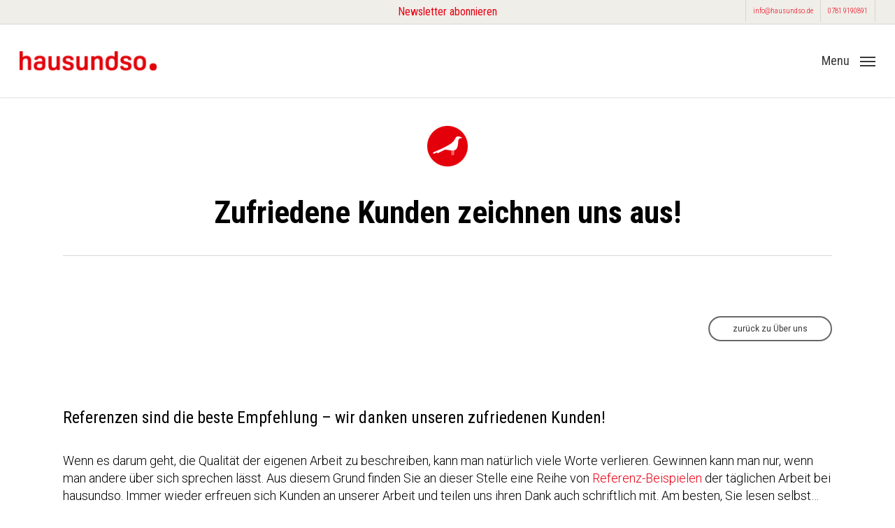

--- FILE ---
content_type: text/html; charset=UTF-8
request_url: https://www.hausundso.de/kundenreferenzen/
body_size: 20825
content:
<!doctype html>
<html lang="de" class="no-js">
<head>
<meta charset="UTF-8">
<meta name="viewport" content="width=device-width, initial-scale=1, maximum-scale=1, user-scalable=0" /><link rel="shortcut icon" href="https://www.hausundso.de/wp-content/uploads/2019/01/hausundso_vogel_favicon.png" /><meta name='robots' content='index, follow, max-image-preview:large, max-snippet:-1, max-video-preview:-1' />
<!-- Google Tag Manager for WordPress by gtm4wp.com -->
<script data-cfasync="false" data-pagespeed-no-defer>
var gtm4wp_datalayer_name = "dataLayer";
var dataLayer = dataLayer || [];
</script>
<!-- End Google Tag Manager for WordPress by gtm4wp.com -->
<!-- This site is optimized with the Yoast SEO plugin v26.7 - https://yoast.com/wordpress/plugins/seo/ -->
<title>Kundenreferenzen | hausundso Immobilien Offenburg</title>
<meta name="description" content="Zufriedene und glückliche Kunden sind unsere schönste Auszeichnung. Die Kundenreferenzen von hausundso Immobilien Offenburg sprechen für sich!" />
<link rel="canonical" href="https://www.hausundso.de/kundenreferenzen/" />
<meta property="og:locale" content="de_DE" />
<meta property="og:type" content="article" />
<meta property="og:title" content="Kundenreferenzen | hausundso Immobilien Offenburg" />
<meta property="og:description" content="Zufriedene und glückliche Kunden sind unsere schönste Auszeichnung. Die Kundenreferenzen von hausundso Immobilien Offenburg sprechen für sich!" />
<meta property="og:url" content="https://www.hausundso.de/kundenreferenzen/" />
<meta property="og:site_name" content="hausundso Immobilien" />
<meta property="article:publisher" content="https://www.facebook.com/hausundso" />
<meta property="article:modified_time" content="2026-01-06T16:51:30+00:00" />
<meta name="twitter:card" content="summary_large_image" />
<meta name="twitter:label1" content="Geschätzte Lesezeit" />
<meta name="twitter:data1" content="10 Minuten" />
<script type="application/ld+json" class="yoast-schema-graph">{"@context":"https://schema.org","@graph":[{"@type":"WebPage","@id":"https://www.hausundso.de/kundenreferenzen/","url":"https://www.hausundso.de/kundenreferenzen/","name":"Kundenreferenzen | hausundso Immobilien Offenburg","isPartOf":{"@id":"https://www.hausundso.de/#website"},"datePublished":"2016-12-20T15:17:40+00:00","dateModified":"2026-01-06T16:51:30+00:00","description":"Zufriedene und glückliche Kunden sind unsere schönste Auszeichnung. Die Kundenreferenzen von hausundso Immobilien Offenburg sprechen für sich!","breadcrumb":{"@id":"https://www.hausundso.de/kundenreferenzen/#breadcrumb"},"inLanguage":"de","potentialAction":[{"@type":"ReadAction","target":["https://www.hausundso.de/kundenreferenzen/"]}]},{"@type":"BreadcrumbList","@id":"https://www.hausundso.de/kundenreferenzen/#breadcrumb","itemListElement":[{"@type":"ListItem","position":1,"name":"Start","item":"https://www.hausundso.de/"},{"@type":"ListItem","position":2,"name":"Kundenreferenzen"}]},{"@type":"WebSite","@id":"https://www.hausundso.de/#website","url":"https://www.hausundso.de/","name":"hausundso Immobilien","description":"Immobilienmakler Haus verkauf","alternateName":"Sonja Vogel Immobilienmakler Offenburg","potentialAction":[{"@type":"SearchAction","target":{"@type":"EntryPoint","urlTemplate":"https://www.hausundso.de/?s={search_term_string}"},"query-input":{"@type":"PropertyValueSpecification","valueRequired":true,"valueName":"search_term_string"}}],"inLanguage":"de"}]}</script>
<!-- / Yoast SEO plugin. -->
<link rel='dns-prefetch' href='//player.vimeo.com' />
<link rel="alternate" type="application/rss+xml" title="hausundso Immobilien &raquo; Feed" href="https://www.hausundso.de/feed/" />
<link rel="alternate" title="oEmbed (JSON)" type="application/json+oembed" href="https://www.hausundso.de/wp-json/oembed/1.0/embed?url=https%3A%2F%2Fwww.hausundso.de%2Fkundenreferenzen%2F" />
<link rel="alternate" title="oEmbed (XML)" type="text/xml+oembed" href="https://www.hausundso.de/wp-json/oembed/1.0/embed?url=https%3A%2F%2Fwww.hausundso.de%2Fkundenreferenzen%2F&#038;format=xml" />
<style id='wp-img-auto-sizes-contain-inline-css' type='text/css'>
img:is([sizes=auto i],[sizes^="auto," i]){contain-intrinsic-size:3000px 1500px}
/*# sourceURL=wp-img-auto-sizes-contain-inline-css */
</style>
<style id='classic-theme-styles-inline-css' type='text/css'>
/*! This file is auto-generated */
.wp-block-button__link{color:#fff;background-color:#32373c;border-radius:9999px;box-shadow:none;text-decoration:none;padding:calc(.667em + 2px) calc(1.333em + 2px);font-size:1.125em}.wp-block-file__button{background:#32373c;color:#fff;text-decoration:none}
/*# sourceURL=/wp-includes/css/classic-themes.min.css */
</style>
<link rel='stylesheet' id='cptch_stylesheet-css' href='https://www.hausundso.de/wp-content/plugins/captcha/css/front_end_style.css?ver=4.4.5' type='text/css' media='all' />
<link rel='stylesheet' id='dashicons-css' href='https://www.hausundso.de/wp-includes/css/dashicons.min.css?ver=6.9' type='text/css' media='all' />
<link rel='stylesheet' id='cptch_desktop_style-css' href='https://www.hausundso.de/wp-content/plugins/captcha/css/desktop_style.css?ver=4.4.5' type='text/css' media='all' />
<link rel='stylesheet' id='font-awesome-css' href='https://www.hausundso.de/wp-content/themes/salient/css/font-awesome.min.css?ver=4.7.1' type='text/css' media='all' />
<link rel='stylesheet' id='parent-style-css' href='https://www.hausundso.de/wp-content/themes/salient/style.css?ver=6.9' type='text/css' media='all' />
<link rel='stylesheet' id='salient-grid-system-css' href='https://www.hausundso.de/wp-content/themes/salient/css/build/grid-system.css?ver=15.0.4' type='text/css' media='all' />
<link rel='stylesheet' id='main-styles-css' href='https://www.hausundso.de/wp-content/themes/salient/css/build/style.css?ver=15.0.4' type='text/css' media='all' />
<style id='main-styles-inline-css' type='text/css'>
html:not(.page-trans-loaded) { background-color: #ffffff; }
/*# sourceURL=main-styles-inline-css */
</style>
<link rel='stylesheet' id='nectar-header-secondary-nav-css' href='https://www.hausundso.de/wp-content/themes/salient/css/build/header/header-secondary-nav.css?ver=15.0.4' type='text/css' media='all' />
<link rel='stylesheet' id='responsive-css' href='https://www.hausundso.de/wp-content/themes/salient/css/build/responsive.css?ver=15.0.4' type='text/css' media='all' />
<link rel='stylesheet' id='skin-ascend-css' href='https://www.hausundso.de/wp-content/themes/salient/css/build/ascend.css?ver=15.0.4' type='text/css' media='all' />
<link rel='stylesheet' id='salient-wp-menu-dynamic-css' href='https://www.hausundso.de/wp-content/uploads/salient/menu-dynamic.css?ver=4794' type='text/css' media='all' />
<link rel='stylesheet' id='borlabs-cookie-custom-css' href='https://www.hausundso.de/wp-content/cache/borlabs-cookie/1/borlabs-cookie-1-de.css?ver=3.3.23-39' type='text/css' media='all' />
<link rel='stylesheet' id='js_composer_front-css' href='https://www.hausundso.de/wp-content/plugins/js_composer_salient/assets/css/js_composer.min.css?ver=6.9.1' type='text/css' media='all' />
<link rel='stylesheet' id='dynamic-css-css' href='https://www.hausundso.de/wp-content/themes/salient/css/salient-dynamic-styles.css?ver=65834' type='text/css' media='all' />
<style id='dynamic-css-inline-css' type='text/css'>
@media only screen and (min-width:1000px){body #ajax-content-wrap.no-scroll{min-height:calc(100vh - 138px);height:calc(100vh - 138px)!important;}}@media only screen and (min-width:1000px){#page-header-wrap.fullscreen-header,#page-header-wrap.fullscreen-header #page-header-bg,html:not(.nectar-box-roll-loaded) .nectar-box-roll > #page-header-bg.fullscreen-header,.nectar_fullscreen_zoom_recent_projects,#nectar_fullscreen_rows:not(.afterLoaded) > div{height:calc(100vh - 137px);}.wpb_row.vc_row-o-full-height.top-level,.wpb_row.vc_row-o-full-height.top-level > .col.span_12{min-height:calc(100vh - 137px);}html:not(.nectar-box-roll-loaded) .nectar-box-roll > #page-header-bg.fullscreen-header{top:138px;}.nectar-slider-wrap[data-fullscreen="true"]:not(.loaded),.nectar-slider-wrap[data-fullscreen="true"]:not(.loaded) .swiper-container{height:calc(100vh - 136px)!important;}.admin-bar .nectar-slider-wrap[data-fullscreen="true"]:not(.loaded),.admin-bar .nectar-slider-wrap[data-fullscreen="true"]:not(.loaded) .swiper-container{height:calc(100vh - 136px - 32px)!important;}}.admin-bar[class*="page-template-template-no-header"] .wpb_row.vc_row-o-full-height.top-level,.admin-bar[class*="page-template-template-no-header"] .wpb_row.vc_row-o-full-height.top-level > .col.span_12{min-height:calc(100vh - 32px);}body[class*="page-template-template-no-header"] .wpb_row.vc_row-o-full-height.top-level,body[class*="page-template-template-no-header"] .wpb_row.vc_row-o-full-height.top-level > .col.span_12{min-height:100vh;}@media only screen and (max-width:999px){.using-mobile-browser #nectar_fullscreen_rows:not(.afterLoaded):not([data-mobile-disable="on"]) > div{height:calc(100vh - 100px);}.using-mobile-browser .wpb_row.vc_row-o-full-height.top-level,.using-mobile-browser .wpb_row.vc_row-o-full-height.top-level > .col.span_12,[data-permanent-transparent="1"].using-mobile-browser .wpb_row.vc_row-o-full-height.top-level,[data-permanent-transparent="1"].using-mobile-browser .wpb_row.vc_row-o-full-height.top-level > .col.span_12{min-height:calc(100vh - 100px);}html:not(.nectar-box-roll-loaded) .nectar-box-roll > #page-header-bg.fullscreen-header,.nectar_fullscreen_zoom_recent_projects,.nectar-slider-wrap[data-fullscreen="true"]:not(.loaded),.nectar-slider-wrap[data-fullscreen="true"]:not(.loaded) .swiper-container,#nectar_fullscreen_rows:not(.afterLoaded):not([data-mobile-disable="on"]) > div{height:calc(100vh - 47px);}.wpb_row.vc_row-o-full-height.top-level,.wpb_row.vc_row-o-full-height.top-level > .col.span_12{min-height:calc(100vh - 47px);}body[data-transparent-header="false"] #ajax-content-wrap.no-scroll{min-height:calc(100vh - 47px);height:calc(100vh - 47px);}}#nectar_fullscreen_rows{background-color:transparent;}.nectar-button.small{border-radius:2px 2px 2px 2px;font-size:12px;padding:8px 14px;color:#FFF;box-shadow:0 -1px rgba(0,0,0,0.1) inset;}.nectar-button.small.see-through,.nectar-button.small.see-through-2,.nectar-button.small.see-through-3{padding-top:6px;padding-bottom:6px}.nectar-button.small i{font-size:16px;line-height:16px;right:26px}.nectar-button.small i.icon-button-arrow{font-size:16px}.nectar-button.has-icon.small,.nectar-button.tilt.has-icon.small{padding-left:33px;padding-right:33px}.nectar-button.has-icon.small:hover span,.nectar-button.tilt.small.has-icon span,body.material .nectar-button.has-icon.small span{-webkit-transform:translateX(-14px);transform:translateX(-14px)}.nectar-button.small.has-icon:hover i,.nectar-button.small.tilt.has-icon i{-webkit-transform:translateX(10px);transform:translateX(10px);}body.material .nectar-button.small i{font-size:14px;}body.material[data-button-style^="rounded"] .nectar-button.small i{font-size:12px;}.iconsmind-Right-ToLeft:before{content:"\f03b"}.screen-reader-text,.nectar-skip-to-content:not(:focus){border:0;clip:rect(1px,1px,1px,1px);clip-path:inset(50%);height:1px;margin:-1px;overflow:hidden;padding:0;position:absolute!important;width:1px;word-wrap:normal!important;}.row .col img:not([srcset]){width:auto;}.row .col img.img-with-animation.nectar-lazy:not([srcset]){width:100%;}
#header-secondary-outer nav>ul>li>a {color: #ea0013;}
#header-outer .bewertung-button {color: #ea0013;}
.bewertung-button {color: #ea0013;}
#header-secondary-outer .nectar-center-text a
{color: #ea0013;}
/*
Menu nach unten tun im handy
*/
#slide-out-widget-area .inner {
margin-top: 62px!important;
}
#slide-out-widget-area ul li {
padding-top: 8px!important;
}
/*
.swiper-slide .content h1 {
font-family: Roboto Condensed;
font-size: 38px;
line-height: 42px;
font-weight: 400;letter-spacing: 2px;
}
.swiper-slide .content p {
font-family: Roboto Condensed;
font-size: 38px;
line-height: 42px;
font-weight: 400;letter-spacing: 2px;
}
*/
/* roboto-condensed-300 - latin */
@font-face {
font-family: 'Roboto Condensed';
font-style: normal;
font-weight: 300;
src: url('https://www.hausundso.de/wp-content/themes/salient-child/fonts/roboto-condensed-v25-latin-300.eot'); /* IE9 Compat Modes */
src: local(''),
url('https://www.hausundso.de/wp-content/themes/salient-child/fonts/roboto-condensed-v25-latin-300.eot?#iefix') format('embedded-opentype'), /* IE6-IE8 */
url('https://www.hausundso.de/wp-content/themes/salient-child/fonts/roboto-condensed-v25-latin-300.woff2') format('woff2'), /* Super Modern Browsers */
url('https://www.hausundso.de/wp-content/themes/salient-child/fonts/roboto-condensed-v25-latin-300.woff') format('woff'), /* Modern Browsers */
url('https://www.hausundso.de/wp-content/themes/salient-child/fonts/roboto-condensed-v25-latin-300.ttf') format('truetype'), /* Safari, Android, iOS */
url('https://www.hausundso.de/wp-content/themes/salient-child/fonts/roboto-condensed-v25-latin-300.svg#RobotoCondensed') format('svg'); /* Legacy iOS */
}
/* roboto-condensed-regular - latin */
@font-face {
font-family: 'Roboto Condensed';
font-style: normal;
font-weight: 400;
src: url('https://www.hausundso.de/wp-content/themes/salient-child/fonts/roboto-condensed-v25-latin-regular.eot'); /* IE9 Compat Modes */
src: local(''),
url('https://www.hausundso.de/wp-content/themes/salient-child/fonts/roboto-condensed-v25-latin-regular.eot?#iefix') format('embedded-opentype'), /* IE6-IE8 */
url('https://www.hausundso.de/wp-content/themes/salient-child/fonts/roboto-condensed-v25-latin-regular.woff2') format('woff2'), /* Super Modern Browsers */
url('https://www.hausundso.de/wp-content/themes/salient-child/fonts/roboto-condensed-v25-latin-regular.woff') format('woff'), /* Modern Browsers */
url('https://www.hausundso.de/wp-content/themes/salient-child/fonts/roboto-condensed-v25-latin-regular.ttf') format('truetype'), /* Safari, Android, iOS */
url('https://www.hausundso.de/wp-content/themes/salient-child/fonts/roboto-condensed-v25-latin-regular.svg#RobotoCondensed') format('svg'); /* Legacy iOS */
}
/* roboto-condensed-300italic - latin */
@font-face {
font-family: 'Roboto Condensed';
font-style: italic;
font-weight: 300;
src: url('https://www.hausundso.de/wp-content/themes/salient-child/fonts/roboto-condensed-v25-latin-300italic.eot'); /* IE9 Compat Modes */
src: local(''),
url('https://www.hausundso.de/wp-content/themes/salient-child/fonts/roboto-condensed-v25-latin-300italic.eot?#iefix') format('embedded-opentype'), /* IE6-IE8 */
url('https://www.hausundso.de/wp-content/themes/salient-child/fonts/roboto-condensed-v25-latin-300italic.woff2') format('woff2'), /* Super Modern Browsers */
url('https://www.hausundso.de/wp-content/themes/salient-child/fonts/roboto-condensed-v25-latin-300italic.woff') format('woff'), /* Modern Browsers */
url('https://www.hausundso.de/wp-content/themes/salient-child/fonts/roboto-condensed-v25-latin-300italic.ttf') format('truetype'), /* Safari, Android, iOS */
url('https://www.hausundso.de/wp-content/themes/salient-child/fonts/roboto-condensed-v25-latin-300italic.svg#RobotoCondensed') format('svg'); /* Legacy iOS */
}
/* roboto-condensed-italic - latin */
@font-face {
font-family: 'Roboto Condensed';
font-style: italic;
font-weight: 400;
src: url('https://www.hausundso.de/wp-content/themes/salient-child/fonts/roboto-condensed-v25-latin-italic.eot'); /* IE9 Compat Modes */
src: local(''),
url('https://www.hausundso.de/wp-content/themes/salient-child/fonts/roboto-condensed-v25-latin-italic.eot?#iefix') format('embedded-opentype'), /* IE6-IE8 */
url('https://www.hausundso.de/wp-content/themes/salient-child/fonts/roboto-condensed-v25-latin-italic.woff2') format('woff2'), /* Super Modern Browsers */
url('https://www.hausundso.de/wp-content/themes/salient-child/fonts/roboto-condensed-v25-latin-italic.woff') format('woff'), /* Modern Browsers */
url('https://www.hausundso.de/wp-content/themes/salient-child/fonts/roboto-condensed-v25-latin-italic.ttf') format('truetype'), /* Safari, Android, iOS */
url('https://www.hausundso.de/wp-content/themes/salient-child/fonts/roboto-condensed-v25-latin-italic.svg#RobotoCondensed') format('svg'); /* Legacy iOS */
}
/* roboto-condensed-700 - latin */
@font-face {
font-family: 'Roboto Condensed';
font-style: normal;
font-weight: 700;
src: url('https://www.hausundso.de/wp-content/themes/salient-child/fonts/roboto-condensed-v25-latin-700.eot'); /* IE9 Compat Modes */
src: local(''),
url('https://www.hausundso.de/wp-content/themes/salient-child/fonts/roboto-condensed-v25-latin-700.eot?#iefix') format('embedded-opentype'), /* IE6-IE8 */
url('https://www.hausundso.de/wp-content/themes/salient-child/fonts/roboto-condensed-v25-latin-700.woff2') format('woff2'), /* Super Modern Browsers */
url('https://www.hausundso.de/wp-content/themes/salient-child/fonts/roboto-condensed-v25-latin-700.woff') format('woff'), /* Modern Browsers */
url('https://www.hausundso.de/wp-content/themes/salient-child/fonts/roboto-condensed-v25-latin-700.ttf') format('truetype'), /* Safari, Android, iOS */
url('https://www.hausundso.de/wp-content/themes/salient-child/fonts/roboto-condensed-v25-latin-700.svg#RobotoCondensed') format('svg'); /* Legacy iOS */
}
/* roboto-condensed-700italic - latin */
@font-face {
font-family: 'Roboto Condensed';
font-style: italic;
font-weight: 700;
src: url('https://www.hausundso.de/wp-content/themes/salient-child/fonts/roboto-condensed-v25-latin-700italic.eot'); /* IE9 Compat Modes */
src: local(''),
url('https://www.hausundso.de/wp-content/themes/salient-child/fonts/roboto-condensed-v25-latin-700italic.eot?#iefix') format('embedded-opentype'), /* IE6-IE8 */
url('https://www.hausundso.de/wp-content/themes/salient-child/fonts/roboto-condensed-v25-latin-700italic.woff2') format('woff2'), /* Super Modern Browsers */
url('https://www.hausundso.de/wp-content/themes/salient-child/fonts/roboto-condensed-v25-latin-700italic.woff') format('woff'), /* Modern Browsers */
url('https://www.hausundso.de/wp-content/themes/salient-child/fonts/roboto-condensed-v25-latin-700italic.ttf') format('truetype'), /* Safari, Android, iOS */
url('https://www.hausundso.de/wp-content/themes/salient-child/fonts/roboto-condensed-v25-latin-700italic.svg#RobotoCondensed') format('svg'); /* Legacy iOS */
}
/* roboto-100 - latin */
@font-face {
font-family: 'Roboto';
font-style: normal;
font-weight: 100;
src: url('https://www.hausundso.de/wp-content/themes/salient-child/fonts/roboto-v30-latin-100.eot'); /* IE9 Compat Modes */
src: local(''),
url('https://www.hausundso.de/wp-content/themes/salient-child/fonts/roboto-v30-latin-100.eot?#iefix') format('embedded-opentype'), /* IE6-IE8 */
url('https://www.hausundso.de/wp-content/themes/salient-child/fonts/roboto-v30-latin-100.woff2') format('woff2'), /* Super Modern Browsers */
url('https://www.hausundso.de/wp-content/themes/salient-child/fonts/roboto-v30-latin-100.woff') format('woff'), /* Modern Browsers */
url('https://www.hausundso.de/wp-content/themes/salient-child/fonts/roboto-v30-latin-100.ttf') format('truetype'), /* Safari, Android, iOS */
url('https://www.hausundso.de/wp-content/themes/salient-child/fonts/roboto-v30-latin-100.svg#Roboto') format('svg'); /* Legacy iOS */
}
/* roboto-300 - latin */
@font-face {
font-family: 'Roboto';
font-style: normal;
font-weight: 300;
src: url('https://www.hausundso.de/wp-content/themes/salient-child/fonts/roboto-v30-latin-300.eot'); /* IE9 Compat Modes */
src: local(''),
url('https://www.hausundso.de/wp-content/themes/salient-child/fonts/roboto-v30-latin-300.eot?#iefix') format('embedded-opentype'), /* IE6-IE8 */
url('https://www.hausundso.de/wp-content/themes/salient-child/fonts/roboto-v30-latin-300.woff2') format('woff2'), /* Super Modern Browsers */
url('https://www.hausundso.de/wp-content/themes/salient-child/fonts/roboto-v30-latin-300.woff') format('woff'), /* Modern Browsers */
url('https://www.hausundso.de/wp-content/themes/salient-child/fonts/roboto-v30-latin-300.ttf') format('truetype'), /* Safari, Android, iOS */
url('https://www.hausundso.de/wp-content/themes/salient-child/fonts/roboto-v30-latin-300.svg#Roboto') format('svg'); /* Legacy iOS */
}
/* roboto-regular - latin */
@font-face {
font-family: 'Roboto';
font-style: normal;
font-weight: 400;
src: url('https://www.hausundso.de/wp-content/themes/salient-child/fonts/roboto-v30-latin-regular.eot'); /* IE9 Compat Modes */
src: local(''),
url('https://www.hausundso.de/wp-content/themes/salient-child/fonts/roboto-v30-latin-regular.eot?#iefix') format('embedded-opentype'), /* IE6-IE8 */
url('https://www.hausundso.de/wp-content/themes/salient-child/fonts/roboto-v30-latin-regular.woff2') format('woff2'), /* Super Modern Browsers */
url('https://www.hausundso.de/wp-content/themes/salient-child/fonts/roboto-v30-latin-regular.woff') format('woff'), /* Modern Browsers */
url('https://www.hausundso.de/wp-content/themes/salient-child/fonts/roboto-v30-latin-regular.ttf') format('truetype'), /* Safari, Android, iOS */
url('https://www.hausundso.de/wp-content/themes/salient-child/fonts/roboto-v30-latin-regular.svg#Roboto') format('svg'); /* Legacy iOS */
}
/* roboto-500 - latin */
@font-face {
font-family: 'Roboto';
font-style: normal;
font-weight: 500;
src: url('https://www.hausundso.de/wp-content/themes/salient-child/fonts/roboto-v30-latin-500.eot'); /* IE9 Compat Modes */
src: local(''),
url('https://www.hausundso.de/wp-content/themes/salient-child/fonts/roboto-v30-latin-500.eot?#iefix') format('embedded-opentype'), /* IE6-IE8 */
url('https://www.hausundso.de/wp-content/themes/salient-child/fonts/roboto-v30-latin-500.woff2') format('woff2'), /* Super Modern Browsers */
url('https://www.hausundso.de/wp-content/themes/salient-child/fonts/roboto-v30-latin-500.woff') format('woff'), /* Modern Browsers */
url('https://www.hausundso.de/wp-content/themes/salient-child/fonts/roboto-v30-latin-500.ttf') format('truetype'), /* Safari, Android, iOS */
url('https://www.hausundso.de/wp-content/themes/salient-child/fonts/roboto-v30-latin-500.svg#Roboto') format('svg'); /* Legacy iOS */
}
/* roboto-700 - latin */
@font-face {
font-family: 'Roboto';
font-style: normal;
font-weight: 700;
src: url('https://www.hausundso.de/wp-content/themes/salient-child/fonts/roboto-v30-latin-700.eot'); /* IE9 Compat Modes */
src: local(''),
url('https://www.hausundso.de/wp-content/themes/salient-child/fonts/roboto-v30-latin-700.eot?#iefix') format('embedded-opentype'), /* IE6-IE8 */
url('https://www.hausundso.de/wp-content/themes/salient-child/fonts/roboto-v30-latin-700.woff2') format('woff2'), /* Super Modern Browsers */
url('https://www.hausundso.de/wp-content/themes/salient-child/fonts/roboto-v30-latin-700.woff') format('woff'), /* Modern Browsers */
url('https://www.hausundso.de/wp-content/themes/salient-child/fonts/roboto-v30-latin-700.ttf') format('truetype'), /* Safari, Android, iOS */
url('https://www.hausundso.de/wp-content/themes/salient-child/fonts/roboto-v30-latin-700.svg#Roboto') format('svg'); /* Legacy iOS */
}
/* roboto-900 - latin */
@font-face {
font-family: 'Roboto';
font-style: normal;
font-weight: 900;
src: url('https://www.hausundso.de/wp-content/themes/salient-child/fonts/roboto-v30-latin-900.eot'); /* IE9 Compat Modes */
src: local(''),
url('https://www.hausundso.de/wp-content/themes/salient-child/fonts/roboto-v30-latin-900.eot?#iefix') format('embedded-opentype'), /* IE6-IE8 */
url('https://www.hausundso.de/wp-content/themes/salient-child/fonts/roboto-v30-latin-900.woff2') format('woff2'), /* Super Modern Browsers */
url('https://www.hausundso.de/wp-content/themes/salient-child/fonts/roboto-v30-latin-900.woff') format('woff'), /* Modern Browsers */
url('https://www.hausundso.de/wp-content/themes/salient-child/fonts/roboto-v30-latin-900.ttf') format('truetype'), /* Safari, Android, iOS */
url('https://www.hausundso.de/wp-content/themes/salient-child/fonts/roboto-v30-latin-900.svg#Roboto') format('svg'); /* Legacy iOS */
}
/* oswald-200 - latin */
@font-face {
font-family: 'Oswald';
font-style: normal;
font-weight: 200;
src: url('https://www.hausundso.de/wp-content/themes/salient-child/fonts/oswald-v49-latin-200.eot'); /* IE9 Compat Modes */
src: local(''),
url('https://www.hausundso.de/wp-content/themes/salient-child/fonts/oswald-v49-latin-200.eot?#iefix') format('embedded-opentype'), /* IE6-IE8 */
url('https://www.hausundso.de/wp-content/themes/salient-child/fonts/oswald-v49-latin-200.woff2') format('woff2'), /* Super Modern Browsers */
url('https://www.hausundso.de/wp-content/themes/salient-child/fonts/oswald-v49-latin-200.woff') format('woff'), /* Modern Browsers */
url('https://www.hausundso.de/wp-content/themes/salient-child/fonts/oswald-v49-latin-200.ttf') format('truetype'), /* Safari, Android, iOS */
url('https://www.hausundso.de/wp-content/themes/salient-child/fonts/oswald-v49-latin-200.svg#Oswald') format('svg'); /* Legacy iOS */
}
/* oswald-300 - latin */
@font-face {
font-family: 'Oswald';
font-style: normal;
font-weight: 300;
src: url('https://www.hausundso.de/wp-content/themes/salient-child/fonts/oswald-v49-latin-300.eot'); /* IE9 Compat Modes */
src: local(''),
url('https://www.hausundso.de/wp-content/themes/salient-child/fonts/oswald-v49-latin-300.eot?#iefix') format('embedded-opentype'), /* IE6-IE8 */
url('https://www.hausundso.de/wp-content/themes/salient-child/fonts/oswald-v49-latin-300.woff2') format('woff2'), /* Super Modern Browsers */
url('https://www.hausundso.de/wp-content/themes/salient-child/fonts/oswald-v49-latin-300.woff') format('woff'), /* Modern Browsers */
url('https://www.hausundso.de/wp-content/themes/salient-child/fonts/oswald-v49-latin-300.ttf') format('truetype'), /* Safari, Android, iOS */
url('https://www.hausundso.de/wp-content/themes/salient-child/fonts/oswald-v49-latin-300.svg#Oswald') format('svg'); /* Legacy iOS */
}
/* oswald-500 - latin */
@font-face {
font-family: 'Oswald';
font-style: normal;
font-weight: 500;
src: url('https://www.hausundso.de/wp-content/themes/salient-child/fonts/oswald-v49-latin-500.eot'); /* IE9 Compat Modes */
src: local(''),
url('https://www.hausundso.de/wp-content/themes/salient-child/fonts/oswald-v49-latin-500.eot?#iefix') format('embedded-opentype'), /* IE6-IE8 */
url('https://www.hausundso.de/wp-content/themes/salient-child/fonts/oswald-v49-latin-500.woff2') format('woff2'), /* Super Modern Browsers */
url('https://www.hausundso.de/wp-content/themes/salient-child/fonts/oswald-v49-latin-500.woff') format('woff'), /* Modern Browsers */
url('https://www.hausundso.de/wp-content/themes/salient-child/fonts/oswald-v49-latin-500.ttf') format('truetype'), /* Safari, Android, iOS */
url('https://www.hausundso.de/wp-content/themes/salient-child/fonts/oswald-v49-latin-500.svg#Oswald') format('svg'); /* Legacy iOS */
}
/* oswald-600 - latin */
@font-face {
font-family: 'Oswald';
font-style: normal;
font-weight: 600;
src: url('https://www.hausundso.de/wp-content/themes/salient-child/fonts/oswald-v49-latin-600.eot'); /* IE9 Compat Modes */
src: local(''),
url('https://www.hausundso.de/wp-content/themes/salient-child/fonts/oswald-v49-latin-600.eot?#iefix') format('embedded-opentype'), /* IE6-IE8 */
url('https://www.hausundso.de/wp-content/themes/salient-child/fonts/oswald-v49-latin-600.woff2') format('woff2'), /* Super Modern Browsers */
url('https://www.hausundso.de/wp-content/themes/salient-child/fonts/oswald-v49-latin-600.woff') format('woff'), /* Modern Browsers */
url('https://www.hausundso.de/wp-content/themes/salient-child/fonts/oswald-v49-latin-600.ttf') format('truetype'), /* Safari, Android, iOS */
url('https://www.hausundso.de/wp-content/themes/salient-child/fonts/oswald-v49-latin-600.svg#Oswald') format('svg'); /* Legacy iOS */
}
/* oswald-regular - latin */
@font-face {
font-family: 'Oswald';
font-style: normal;
font-weight: 400;
src: url('https://www.hausundso.de/wp-content/themes/salient-child/fonts/oswald-v49-latin-regular.eot'); /* IE9 Compat Modes */
src: local(''),
url('https://www.hausundso.de/wp-content/themes/salient-child/fonts/oswald-v49-latin-regular.eot?#iefix') format('embedded-opentype'), /* IE6-IE8 */
url('https://www.hausundso.de/wp-content/themes/salient-child/fonts/oswald-v49-latin-regular.woff2') format('woff2'), /* Super Modern Browsers */
url('https://www.hausundso.de/wp-content/themes/salient-child/fonts/oswald-v49-latin-regular.woff') format('woff'), /* Modern Browsers */
url('https://www.hausundso.de/wp-content/themes/salient-child/fonts/oswald-v49-latin-regular.ttf') format('truetype'), /* Safari, Android, iOS */
url('https://www.hausundso.de/wp-content/themes/salient-child/fonts/oswald-v49-latin-regular.svg#Oswald') format('svg'); /* Legacy iOS */
}
/* oswald-700 - latin */
@font-face {
font-family: 'Oswald';
font-style: normal;
font-weight: 700;
src: url('https://www.hausundso.de/wp-content/themes/salient-child/fonts/oswald-v49-latin-700.eot'); /* IE9 Compat Modes */
src: local(''),
url('https://www.hausundso.de/wp-content/themes/salient-child/fonts/oswald-v49-latin-700.eot?#iefix') format('embedded-opentype'), /* IE6-IE8 */
url('https://www.hausundso.de/wp-content/themes/salient-child/fonts/oswald-v49-latin-700.woff2') format('woff2'), /* Super Modern Browsers */
url('https://www.hausundso.de/wp-content/themes/salient-child/fonts/oswald-v49-latin-700.woff') format('woff'), /* Modern Browsers */
url('https://www.hausundso.de/wp-content/themes/salient-child/fonts/oswald-v49-latin-700.ttf') format('truetype'), /* Safari, Android, iOS */
url('https://www.hausundso.de/wp-content/themes/salient-child/fonts/oswald-v49-latin-700.svg#Oswald') format('svg'); /* Legacy iOS */
}
/*# sourceURL=dynamic-css-inline-css */
</style>
<link rel='stylesheet' id='salient-child-style-css' href='https://www.hausundso.de/wp-content/themes/salient-child/style.css?ver=15.0.4' type='text/css' media='all' />
<link rel='stylesheet' id='redux-google-fonts-salient_redux-css' href='https://www.hausundso.de/wp-content/uploads/fonts/6a3b75df1dabbc53b7e5b62fd27e0102/font.css?v=1749028233' type='text/css' media='all' />
<script type="text/javascript" src="https://www.hausundso.de/wp-includes/js/jquery/jquery.min.js?ver=3.7.1" id="jquery-core-js"></script>
<script type="text/javascript" src="https://www.hausundso.de/wp-includes/js/jquery/jquery-migrate.min.js?ver=3.4.1" id="jquery-migrate-js"></script>
<script type="text/javascript" src="https://www.hausundso.de/wp-content/themes/salient-child/mute-func.js?ver=6.9" id="mute_btn-js"></script>
<script data-no-optimize="1" data-no-minify="1" data-cfasync="false" type="text/javascript" src="https://www.hausundso.de/wp-content/cache/borlabs-cookie/1/borlabs-cookie-config-de.json.js?ver=3.3.23-45" id="borlabs-cookie-config-js"></script>
<script data-no-optimize="1" data-no-minify="1" data-cfasync="false" type="text/javascript" src="https://www.hausundso.de/wp-content/plugins/borlabs-cookie/assets/javascript/borlabs-cookie-prioritize.min.js?ver=3.3.23" id="borlabs-cookie-prioritize-js"></script>
<script data-borlabs-cookie-script-blocker-ignore>
document.addEventListener('borlabs-cookie-google-tag-manager-after-consents', function () {
window.BorlabsCookie.Unblock.unblockScriptBlockerId('gtmfourwp-custom-events');
});
</script><link rel="https://api.w.org/" href="https://www.hausundso.de/wp-json/" /><link rel="alternate" title="JSON" type="application/json" href="https://www.hausundso.de/wp-json/wp/v2/pages/240" /><link rel="EditURI" type="application/rsd+xml" title="RSD" href="https://www.hausundso.de/xmlrpc.php?rsd" />
<meta name="generator" content="WordPress 6.9" />
<link rel='shortlink' href='https://www.hausundso.de/?p=240' />
<!-- Google Tag Manager for WordPress by gtm4wp.com -->
<!-- GTM Container placement set to footer -->
<script data-cfasync="false" data-pagespeed-no-defer type="text/javascript">
var dataLayer_content = {"pagePostType":"page","pagePostType2":"single-page","pagePostAuthor":"yumi888"};
dataLayer.push( dataLayer_content );
</script>
<script data-borlabs-cookie-script-blocker-id='google-tag-manager' data-cfasync="false" data-pagespeed-no-defer type="text/template">
(function(w,d,s,l,i){w[l]=w[l]||[];w[l].push({'gtm.start':
new Date().getTime(),event:'gtm.js'});var f=d.getElementsByTagName(s)[0],
j=d.createElement(s),dl=l!='dataLayer'?'&l='+l:'';j.async=true;j.src=
'//www.googletagmanager.com/gtm.js?id='+i+dl;f.parentNode.insertBefore(j,f);
})(window,document,'script','dataLayer','GTM-MWKWPT2');
</script>
<!-- End Google Tag Manager for WordPress by gtm4wp.com --><script type="text/javascript"> var root = document.getElementsByTagName( "html" )[0]; root.setAttribute( "class", "js" ); </script><script data-borlabs-cookie-script-blocker-ignore>
if ('0' === '1' && ('0' === '1' || '1' === '1')) {
window['gtag_enable_tcf_support'] = true;
}
window.dataLayer = window.dataLayer || [];
if (typeof gtag !== 'function') {
function gtag() {
dataLayer.push(arguments);
}
}
gtag('set', 'developer_id.dYjRjMm', true);
if ('0' === '1' || '1' === '1') {
if (window.BorlabsCookieGoogleConsentModeDefaultSet !== true) {
let getCookieValue = function (name) {
return document.cookie.match('(^|;)\\s*' + name + '\\s*=\\s*([^;]+)')?.pop() || '';
};
let cookieValue = getCookieValue('borlabs-cookie-gcs');
let consentsFromCookie = {};
if (cookieValue !== '') {
consentsFromCookie = JSON.parse(decodeURIComponent(cookieValue));
}
let defaultValues = {
'ad_storage': 'denied',
'ad_user_data': 'denied',
'ad_personalization': 'denied',
'analytics_storage': 'denied',
'functionality_storage': 'denied',
'personalization_storage': 'denied',
'security_storage': 'denied',
'wait_for_update': 500,
};
gtag('consent', 'default', { ...defaultValues, ...consentsFromCookie });
}
window.BorlabsCookieGoogleConsentModeDefaultSet = true;
let borlabsCookieConsentChangeHandler = function () {
window.dataLayer = window.dataLayer || [];
if (typeof gtag !== 'function') { function gtag(){dataLayer.push(arguments);} }
let getCookieValue = function (name) {
return document.cookie.match('(^|;)\\s*' + name + '\\s*=\\s*([^;]+)')?.pop() || '';
};
let cookieValue = getCookieValue('borlabs-cookie-gcs');
let consentsFromCookie = {};
if (cookieValue !== '') {
consentsFromCookie = JSON.parse(decodeURIComponent(cookieValue));
}
consentsFromCookie.analytics_storage = BorlabsCookie.Consents.hasConsent('google-analytics') ? 'granted' : 'denied';
BorlabsCookie.CookieLibrary.setCookie(
'borlabs-cookie-gcs',
JSON.stringify(consentsFromCookie),
BorlabsCookie.Settings.automaticCookieDomainAndPath.value ? '' : BorlabsCookie.Settings.cookieDomain.value,
BorlabsCookie.Settings.cookiePath.value,
BorlabsCookie.Cookie.getPluginCookie().expires,
BorlabsCookie.Settings.cookieSecure.value,
BorlabsCookie.Settings.cookieSameSite.value
);
}
document.addEventListener('borlabs-cookie-consent-saved', borlabsCookieConsentChangeHandler);
document.addEventListener('borlabs-cookie-handle-unblock', borlabsCookieConsentChangeHandler);
}
if ('0' === '1') {
gtag("js", new Date());
gtag("config", "_ga", {"anonymize_ip": true});
(function (w, d, s, i) {
var f = d.getElementsByTagName(s)[0],
j = d.createElement(s);
j.async = true;
j.src =
"https://www.googletagmanager.com/gtag/js?id=" + i;
f.parentNode.insertBefore(j, f);
})(window, document, "script", "_ga");
}
</script><script data-no-optimize="1" data-no-minify="1" data-cfasync="false" data-borlabs-cookie-script-blocker-ignore>
(function () {
if ('0' === '1' && '1' === '1') {
window['gtag_enable_tcf_support'] = true;
}
window.dataLayer = window.dataLayer || [];
if (typeof window.gtag !== 'function') {
window.gtag = function () {
window.dataLayer.push(arguments);
};
}
gtag('set', 'developer_id.dYjRjMm', true);
if ('1' === '1') {
let getCookieValue = function (name) {
return document.cookie.match('(^|;)\\s*' + name + '\\s*=\\s*([^;]+)')?.pop() || '';
};
const gtmRegionsData = '[{"google-tag-manager-cm-region":"","google-tag-manager-cm-default-ad-storage":"denied","google-tag-manager-cm-default-ad-personalization":"denied","google-tag-manager-cm-default-ad-user-data":"denied","google-tag-manager-cm-default-analytics-storage":"denied","google-tag-manager-cm-default-functionality-storage":"denied","google-tag-manager-cm-default-personalization-storage":"denied","google-tag-manager-cm-default-security-storage":"denied"}]';
let gtmRegions = [];
if (gtmRegionsData !== '\{\{ google-tag-manager-cm-regional-defaults \}\}') {
gtmRegions = JSON.parse(gtmRegionsData);
}
let defaultRegion = null;
for (let gtmRegionIndex in gtmRegions) {
let gtmRegion = gtmRegions[gtmRegionIndex];
if (gtmRegion['google-tag-manager-cm-region'] === '') {
defaultRegion = gtmRegion;
} else {
gtag('consent', 'default', {
'ad_storage': gtmRegion['google-tag-manager-cm-default-ad-storage'],
'ad_user_data': gtmRegion['google-tag-manager-cm-default-ad-user-data'],
'ad_personalization': gtmRegion['google-tag-manager-cm-default-ad-personalization'],
'analytics_storage': gtmRegion['google-tag-manager-cm-default-analytics-storage'],
'functionality_storage': gtmRegion['google-tag-manager-cm-default-functionality-storage'],
'personalization_storage': gtmRegion['google-tag-manager-cm-default-personalization-storage'],
'security_storage': gtmRegion['google-tag-manager-cm-default-security-storage'],
'region': gtmRegion['google-tag-manager-cm-region'].toUpperCase().split(','),
'wait_for_update': 500,
});
}
}
let cookieValue = getCookieValue('borlabs-cookie-gcs');
let consentsFromCookie = {};
if (cookieValue !== '') {
consentsFromCookie = JSON.parse(decodeURIComponent(cookieValue));
}
let defaultValues = {
'ad_storage': defaultRegion === null ? 'denied' : defaultRegion['google-tag-manager-cm-default-ad-storage'],
'ad_user_data': defaultRegion === null ? 'denied' : defaultRegion['google-tag-manager-cm-default-ad-user-data'],
'ad_personalization': defaultRegion === null ? 'denied' : defaultRegion['google-tag-manager-cm-default-ad-personalization'],
'analytics_storage': defaultRegion === null ? 'denied' : defaultRegion['google-tag-manager-cm-default-analytics-storage'],
'functionality_storage': defaultRegion === null ? 'denied' : defaultRegion['google-tag-manager-cm-default-functionality-storage'],
'personalization_storage': defaultRegion === null ? 'denied' : defaultRegion['google-tag-manager-cm-default-personalization-storage'],
'security_storage': defaultRegion === null ? 'denied' : defaultRegion['google-tag-manager-cm-default-security-storage'],
'wait_for_update': 500,
};
gtag('consent', 'default', {...defaultValues, ...consentsFromCookie});
gtag('set', 'ads_data_redaction', true);
}
if ('0' === '1') {
let url = new URL(window.location.href);
if ((url.searchParams.has('gtm_debug') && url.searchParams.get('gtm_debug') !== '') || document.cookie.indexOf('__TAG_ASSISTANT=') !== -1 || document.documentElement.hasAttribute('data-tag-assistant-present')) {
/* GTM block start */
(function(w,d,s,l,i){w[l]=w[l]||[];w[l].push({'gtm.start':
new Date().getTime(),event:'gtm.js'});var f=d.getElementsByTagName(s)[0],
j=d.createElement(s),dl=l!='dataLayer'?'&l='+l:'';j.async=true;j.src=
'https://www.googletagmanager.com/gtm.js?id='+i+dl;f.parentNode.insertBefore(j,f);
})(window,document,'script','dataLayer','');
/* GTM block end */
} else {
/* GTM block start */
(function(w,d,s,l,i){w[l]=w[l]||[];w[l].push({'gtm.start':
new Date().getTime(),event:'gtm.js'});var f=d.getElementsByTagName(s)[0],
j=d.createElement(s),dl=l!='dataLayer'?'&l='+l:'';j.async=true;j.src=
'https://www.hausundso.de/wp-content/uploads/borlabs-cookie/' + i + '.js?ver=not-set-yet';f.parentNode.insertBefore(j,f);
})(window,document,'script','dataLayer','');
/* GTM block end */
}
}
let borlabsCookieConsentChangeHandler = function () {
window.dataLayer = window.dataLayer || [];
if (typeof window.gtag !== 'function') {
window.gtag = function() {
window.dataLayer.push(arguments);
};
}
let consents = BorlabsCookie.Cookie.getPluginCookie().consents;
if ('1' === '1') {
let gtmConsents = {};
let customConsents = {};
let services = BorlabsCookie.Services._services;
for (let service in services) {
if (service !== 'borlabs-cookie') {
customConsents['borlabs_cookie_' + service.replaceAll('-', '_')] = BorlabsCookie.Consents.hasConsent(service) ? 'granted' : 'denied';
}
}
if ('0' === '1') {
gtmConsents = {
'analytics_storage': BorlabsCookie.Consents.hasConsentForServiceGroup('statistics') === true ? 'granted' : 'denied',
'functionality_storage': BorlabsCookie.Consents.hasConsentForServiceGroup('statistics') === true ? 'granted' : 'denied',
'personalization_storage': BorlabsCookie.Consents.hasConsentForServiceGroup('marketing') === true ? 'granted' : 'denied',
'security_storage': BorlabsCookie.Consents.hasConsentForServiceGroup('statistics') === true ? 'granted' : 'denied',
};
} else {
gtmConsents = {
'ad_storage': BorlabsCookie.Consents.hasConsentForServiceGroup('marketing') === true ? 'granted' : 'denied',
'ad_user_data': BorlabsCookie.Consents.hasConsentForServiceGroup('marketing') === true ? 'granted' : 'denied',
'ad_personalization': BorlabsCookie.Consents.hasConsentForServiceGroup('marketing') === true ? 'granted' : 'denied',
'analytics_storage': BorlabsCookie.Consents.hasConsentForServiceGroup('statistics') === true ? 'granted' : 'denied',
'functionality_storage': BorlabsCookie.Consents.hasConsentForServiceGroup('statistics') === true ? 'granted' : 'denied',
'personalization_storage': BorlabsCookie.Consents.hasConsentForServiceGroup('marketing') === true ? 'granted' : 'denied',
'security_storage': BorlabsCookie.Consents.hasConsentForServiceGroup('statistics') === true ? 'granted' : 'denied',
};
}
BorlabsCookie.CookieLibrary.setCookie(
'borlabs-cookie-gcs',
JSON.stringify(gtmConsents),
BorlabsCookie.Settings.automaticCookieDomainAndPath.value ? '' : BorlabsCookie.Settings.cookieDomain.value,
BorlabsCookie.Settings.cookiePath.value,
BorlabsCookie.Cookie.getPluginCookie().expires,
BorlabsCookie.Settings.cookieSecure.value,
BorlabsCookie.Settings.cookieSameSite.value
);
gtag('consent', 'update', {...gtmConsents, ...customConsents});
}
for (let serviceGroup in consents) {
for (let service of consents[serviceGroup]) {
if (!window.BorlabsCookieGtmPackageSentEvents.includes(service) && service !== 'borlabs-cookie') {
window.dataLayer.push({
event: 'borlabs-cookie-opt-in-' + service,
});
window.BorlabsCookieGtmPackageSentEvents.push(service);
}
}
}
let afterConsentsEvent = document.createEvent('Event');
afterConsentsEvent.initEvent('borlabs-cookie-google-tag-manager-after-consents', true, true);
document.dispatchEvent(afterConsentsEvent);
};
window.BorlabsCookieGtmPackageSentEvents = [];
document.addEventListener('borlabs-cookie-consent-saved', borlabsCookieConsentChangeHandler);
document.addEventListener('borlabs-cookie-handle-unblock', borlabsCookieConsentChangeHandler);
})();
</script><meta name="generator" content="Powered by WPBakery Page Builder - drag and drop page builder for WordPress."/>
<meta name="generator" content="Powered by Slider Revolution 6.6.20 - responsive, Mobile-Friendly Slider Plugin for WordPress with comfortable drag and drop interface." />
<script>function setREVStartSize(e){
//window.requestAnimationFrame(function() {
window.RSIW = window.RSIW===undefined ? window.innerWidth : window.RSIW;
window.RSIH = window.RSIH===undefined ? window.innerHeight : window.RSIH;
try {
var pw = document.getElementById(e.c).parentNode.offsetWidth,
newh;
pw = pw===0 || isNaN(pw) || (e.l=="fullwidth" || e.layout=="fullwidth") ? window.RSIW : pw;
e.tabw = e.tabw===undefined ? 0 : parseInt(e.tabw);
e.thumbw = e.thumbw===undefined ? 0 : parseInt(e.thumbw);
e.tabh = e.tabh===undefined ? 0 : parseInt(e.tabh);
e.thumbh = e.thumbh===undefined ? 0 : parseInt(e.thumbh);
e.tabhide = e.tabhide===undefined ? 0 : parseInt(e.tabhide);
e.thumbhide = e.thumbhide===undefined ? 0 : parseInt(e.thumbhide);
e.mh = e.mh===undefined || e.mh=="" || e.mh==="auto" ? 0 : parseInt(e.mh,0);
if(e.layout==="fullscreen" || e.l==="fullscreen")
newh = Math.max(e.mh,window.RSIH);
else{
e.gw = Array.isArray(e.gw) ? e.gw : [e.gw];
for (var i in e.rl) if (e.gw[i]===undefined || e.gw[i]===0) e.gw[i] = e.gw[i-1];
e.gh = e.el===undefined || e.el==="" || (Array.isArray(e.el) && e.el.length==0)? e.gh : e.el;
e.gh = Array.isArray(e.gh) ? e.gh : [e.gh];
for (var i in e.rl) if (e.gh[i]===undefined || e.gh[i]===0) e.gh[i] = e.gh[i-1];
var nl = new Array(e.rl.length),
ix = 0,
sl;
e.tabw = e.tabhide>=pw ? 0 : e.tabw;
e.thumbw = e.thumbhide>=pw ? 0 : e.thumbw;
e.tabh = e.tabhide>=pw ? 0 : e.tabh;
e.thumbh = e.thumbhide>=pw ? 0 : e.thumbh;
for (var i in e.rl) nl[i] = e.rl[i]<window.RSIW ? 0 : e.rl[i];
sl = nl[0];
for (var i in nl) if (sl>nl[i] && nl[i]>0) { sl = nl[i]; ix=i;}
var m = pw>(e.gw[ix]+e.tabw+e.thumbw) ? 1 : (pw-(e.tabw+e.thumbw)) / (e.gw[ix]);
newh =  (e.gh[ix] * m) + (e.tabh + e.thumbh);
}
var el = document.getElementById(e.c);
if (el!==null && el) el.style.height = newh+"px";
el = document.getElementById(e.c+"_wrapper");
if (el!==null && el) {
el.style.height = newh+"px";
el.style.display = "block";
}
} catch(e){
console.log("Failure at Presize of Slider:" + e)
}
//});
};</script>
<noscript><style> .wpb_animate_when_almost_visible { opacity: 1; }</style></noscript><style id='wp-block-paragraph-inline-css' type='text/css'>
.is-small-text{font-size:.875em}.is-regular-text{font-size:1em}.is-large-text{font-size:2.25em}.is-larger-text{font-size:3em}.has-drop-cap:not(:focus):first-letter{float:left;font-size:8.4em;font-style:normal;font-weight:100;line-height:.68;margin:.05em .1em 0 0;text-transform:uppercase}body.rtl .has-drop-cap:not(:focus):first-letter{float:none;margin-left:.1em}p.has-drop-cap.has-background{overflow:hidden}:root :where(p.has-background){padding:1.25em 2.375em}:where(p.has-text-color:not(.has-link-color)) a{color:inherit}p.has-text-align-left[style*="writing-mode:vertical-lr"],p.has-text-align-right[style*="writing-mode:vertical-rl"]{rotate:180deg}
/*# sourceURL=https://www.hausundso.de/wp-includes/blocks/paragraph/style.min.css */
</style>
<style id='global-styles-inline-css' type='text/css'>
:root{--wp--preset--aspect-ratio--square: 1;--wp--preset--aspect-ratio--4-3: 4/3;--wp--preset--aspect-ratio--3-4: 3/4;--wp--preset--aspect-ratio--3-2: 3/2;--wp--preset--aspect-ratio--2-3: 2/3;--wp--preset--aspect-ratio--16-9: 16/9;--wp--preset--aspect-ratio--9-16: 9/16;--wp--preset--color--black: #000000;--wp--preset--color--cyan-bluish-gray: #abb8c3;--wp--preset--color--white: #ffffff;--wp--preset--color--pale-pink: #f78da7;--wp--preset--color--vivid-red: #cf2e2e;--wp--preset--color--luminous-vivid-orange: #ff6900;--wp--preset--color--luminous-vivid-amber: #fcb900;--wp--preset--color--light-green-cyan: #7bdcb5;--wp--preset--color--vivid-green-cyan: #00d084;--wp--preset--color--pale-cyan-blue: #8ed1fc;--wp--preset--color--vivid-cyan-blue: #0693e3;--wp--preset--color--vivid-purple: #9b51e0;--wp--preset--gradient--vivid-cyan-blue-to-vivid-purple: linear-gradient(135deg,rgb(6,147,227) 0%,rgb(155,81,224) 100%);--wp--preset--gradient--light-green-cyan-to-vivid-green-cyan: linear-gradient(135deg,rgb(122,220,180) 0%,rgb(0,208,130) 100%);--wp--preset--gradient--luminous-vivid-amber-to-luminous-vivid-orange: linear-gradient(135deg,rgb(252,185,0) 0%,rgb(255,105,0) 100%);--wp--preset--gradient--luminous-vivid-orange-to-vivid-red: linear-gradient(135deg,rgb(255,105,0) 0%,rgb(207,46,46) 100%);--wp--preset--gradient--very-light-gray-to-cyan-bluish-gray: linear-gradient(135deg,rgb(238,238,238) 0%,rgb(169,184,195) 100%);--wp--preset--gradient--cool-to-warm-spectrum: linear-gradient(135deg,rgb(74,234,220) 0%,rgb(151,120,209) 20%,rgb(207,42,186) 40%,rgb(238,44,130) 60%,rgb(251,105,98) 80%,rgb(254,248,76) 100%);--wp--preset--gradient--blush-light-purple: linear-gradient(135deg,rgb(255,206,236) 0%,rgb(152,150,240) 100%);--wp--preset--gradient--blush-bordeaux: linear-gradient(135deg,rgb(254,205,165) 0%,rgb(254,45,45) 50%,rgb(107,0,62) 100%);--wp--preset--gradient--luminous-dusk: linear-gradient(135deg,rgb(255,203,112) 0%,rgb(199,81,192) 50%,rgb(65,88,208) 100%);--wp--preset--gradient--pale-ocean: linear-gradient(135deg,rgb(255,245,203) 0%,rgb(182,227,212) 50%,rgb(51,167,181) 100%);--wp--preset--gradient--electric-grass: linear-gradient(135deg,rgb(202,248,128) 0%,rgb(113,206,126) 100%);--wp--preset--gradient--midnight: linear-gradient(135deg,rgb(2,3,129) 0%,rgb(40,116,252) 100%);--wp--preset--font-size--small: 13px;--wp--preset--font-size--medium: 20px;--wp--preset--font-size--large: 36px;--wp--preset--font-size--x-large: 42px;--wp--preset--spacing--20: 0.44rem;--wp--preset--spacing--30: 0.67rem;--wp--preset--spacing--40: 1rem;--wp--preset--spacing--50: 1.5rem;--wp--preset--spacing--60: 2.25rem;--wp--preset--spacing--70: 3.38rem;--wp--preset--spacing--80: 5.06rem;--wp--preset--shadow--natural: 6px 6px 9px rgba(0, 0, 0, 0.2);--wp--preset--shadow--deep: 12px 12px 50px rgba(0, 0, 0, 0.4);--wp--preset--shadow--sharp: 6px 6px 0px rgba(0, 0, 0, 0.2);--wp--preset--shadow--outlined: 6px 6px 0px -3px rgb(255, 255, 255), 6px 6px rgb(0, 0, 0);--wp--preset--shadow--crisp: 6px 6px 0px rgb(0, 0, 0);}:where(.is-layout-flex){gap: 0.5em;}:where(.is-layout-grid){gap: 0.5em;}body .is-layout-flex{display: flex;}.is-layout-flex{flex-wrap: wrap;align-items: center;}.is-layout-flex > :is(*, div){margin: 0;}body .is-layout-grid{display: grid;}.is-layout-grid > :is(*, div){margin: 0;}:where(.wp-block-columns.is-layout-flex){gap: 2em;}:where(.wp-block-columns.is-layout-grid){gap: 2em;}:where(.wp-block-post-template.is-layout-flex){gap: 1.25em;}:where(.wp-block-post-template.is-layout-grid){gap: 1.25em;}.has-black-color{color: var(--wp--preset--color--black) !important;}.has-cyan-bluish-gray-color{color: var(--wp--preset--color--cyan-bluish-gray) !important;}.has-white-color{color: var(--wp--preset--color--white) !important;}.has-pale-pink-color{color: var(--wp--preset--color--pale-pink) !important;}.has-vivid-red-color{color: var(--wp--preset--color--vivid-red) !important;}.has-luminous-vivid-orange-color{color: var(--wp--preset--color--luminous-vivid-orange) !important;}.has-luminous-vivid-amber-color{color: var(--wp--preset--color--luminous-vivid-amber) !important;}.has-light-green-cyan-color{color: var(--wp--preset--color--light-green-cyan) !important;}.has-vivid-green-cyan-color{color: var(--wp--preset--color--vivid-green-cyan) !important;}.has-pale-cyan-blue-color{color: var(--wp--preset--color--pale-cyan-blue) !important;}.has-vivid-cyan-blue-color{color: var(--wp--preset--color--vivid-cyan-blue) !important;}.has-vivid-purple-color{color: var(--wp--preset--color--vivid-purple) !important;}.has-black-background-color{background-color: var(--wp--preset--color--black) !important;}.has-cyan-bluish-gray-background-color{background-color: var(--wp--preset--color--cyan-bluish-gray) !important;}.has-white-background-color{background-color: var(--wp--preset--color--white) !important;}.has-pale-pink-background-color{background-color: var(--wp--preset--color--pale-pink) !important;}.has-vivid-red-background-color{background-color: var(--wp--preset--color--vivid-red) !important;}.has-luminous-vivid-orange-background-color{background-color: var(--wp--preset--color--luminous-vivid-orange) !important;}.has-luminous-vivid-amber-background-color{background-color: var(--wp--preset--color--luminous-vivid-amber) !important;}.has-light-green-cyan-background-color{background-color: var(--wp--preset--color--light-green-cyan) !important;}.has-vivid-green-cyan-background-color{background-color: var(--wp--preset--color--vivid-green-cyan) !important;}.has-pale-cyan-blue-background-color{background-color: var(--wp--preset--color--pale-cyan-blue) !important;}.has-vivid-cyan-blue-background-color{background-color: var(--wp--preset--color--vivid-cyan-blue) !important;}.has-vivid-purple-background-color{background-color: var(--wp--preset--color--vivid-purple) !important;}.has-black-border-color{border-color: var(--wp--preset--color--black) !important;}.has-cyan-bluish-gray-border-color{border-color: var(--wp--preset--color--cyan-bluish-gray) !important;}.has-white-border-color{border-color: var(--wp--preset--color--white) !important;}.has-pale-pink-border-color{border-color: var(--wp--preset--color--pale-pink) !important;}.has-vivid-red-border-color{border-color: var(--wp--preset--color--vivid-red) !important;}.has-luminous-vivid-orange-border-color{border-color: var(--wp--preset--color--luminous-vivid-orange) !important;}.has-luminous-vivid-amber-border-color{border-color: var(--wp--preset--color--luminous-vivid-amber) !important;}.has-light-green-cyan-border-color{border-color: var(--wp--preset--color--light-green-cyan) !important;}.has-vivid-green-cyan-border-color{border-color: var(--wp--preset--color--vivid-green-cyan) !important;}.has-pale-cyan-blue-border-color{border-color: var(--wp--preset--color--pale-cyan-blue) !important;}.has-vivid-cyan-blue-border-color{border-color: var(--wp--preset--color--vivid-cyan-blue) !important;}.has-vivid-purple-border-color{border-color: var(--wp--preset--color--vivid-purple) !important;}.has-vivid-cyan-blue-to-vivid-purple-gradient-background{background: var(--wp--preset--gradient--vivid-cyan-blue-to-vivid-purple) !important;}.has-light-green-cyan-to-vivid-green-cyan-gradient-background{background: var(--wp--preset--gradient--light-green-cyan-to-vivid-green-cyan) !important;}.has-luminous-vivid-amber-to-luminous-vivid-orange-gradient-background{background: var(--wp--preset--gradient--luminous-vivid-amber-to-luminous-vivid-orange) !important;}.has-luminous-vivid-orange-to-vivid-red-gradient-background{background: var(--wp--preset--gradient--luminous-vivid-orange-to-vivid-red) !important;}.has-very-light-gray-to-cyan-bluish-gray-gradient-background{background: var(--wp--preset--gradient--very-light-gray-to-cyan-bluish-gray) !important;}.has-cool-to-warm-spectrum-gradient-background{background: var(--wp--preset--gradient--cool-to-warm-spectrum) !important;}.has-blush-light-purple-gradient-background{background: var(--wp--preset--gradient--blush-light-purple) !important;}.has-blush-bordeaux-gradient-background{background: var(--wp--preset--gradient--blush-bordeaux) !important;}.has-luminous-dusk-gradient-background{background: var(--wp--preset--gradient--luminous-dusk) !important;}.has-pale-ocean-gradient-background{background: var(--wp--preset--gradient--pale-ocean) !important;}.has-electric-grass-gradient-background{background: var(--wp--preset--gradient--electric-grass) !important;}.has-midnight-gradient-background{background: var(--wp--preset--gradient--midnight) !important;}.has-small-font-size{font-size: var(--wp--preset--font-size--small) !important;}.has-medium-font-size{font-size: var(--wp--preset--font-size--medium) !important;}.has-large-font-size{font-size: var(--wp--preset--font-size--large) !important;}.has-x-large-font-size{font-size: var(--wp--preset--font-size--x-large) !important;}
/*# sourceURL=global-styles-inline-css */
</style>
<link data-pagespeed-no-defer data-nowprocket data-wpacu-skip nitro-exclude data-no-optimize data-noptimize data-no-optimize="1" rel='stylesheet' id='main-styles-non-critical-css' href='https://www.hausundso.de/wp-content/themes/salient/css/build/style-non-critical.css?ver=15.0.4' type='text/css' media='all' />
<link data-pagespeed-no-defer data-nowprocket data-wpacu-skip nitro-exclude data-no-optimize data-noptimize data-no-optimize="1" rel='stylesheet' id='magnific-css' href='https://www.hausundso.de/wp-content/themes/salient/css/build/plugins/magnific.css?ver=8.6.0' type='text/css' media='all' />
<link data-pagespeed-no-defer data-nowprocket data-wpacu-skip nitro-exclude data-no-optimize data-noptimize data-no-optimize="1" rel='stylesheet' id='nectar-ocm-core-css' href='https://www.hausundso.de/wp-content/themes/salient/css/build/off-canvas/core.css?ver=15.0.4' type='text/css' media='all' />
<link rel='stylesheet' id='rs-plugin-settings-css' href='https://www.hausundso.de/wp-content/plugins/revslider/public/assets/css/rs6.css?ver=6.6.20' type='text/css' media='all' />
<style id='rs-plugin-settings-inline-css' type='text/css'>
#rs-demo-id {}
/*# sourceURL=rs-plugin-settings-inline-css */
</style>
</head><body class="wp-singular page-template-default page page-id-240 wp-theme-salient wp-child-theme-salient-child ascend wpb-js-composer js-comp-ver-6.9.1 vc_responsive" data-footer-reveal="false" data-footer-reveal-shadow="none" data-header-format="default" data-body-border="off" data-boxed-style="" data-header-breakpoint="1350" data-dropdown-style="minimal" data-cae="linear" data-cad="650" data-megamenu-width="contained" data-aie="none" data-ls="magnific" data-apte="standard" data-hhun="0" data-fancy-form-rcs="default" data-form-style="minimal" data-form-submit="default" data-is="minimal" data-button-style="rounded" data-user-account-button="false" data-flex-cols="true" data-col-gap="default" data-header-inherit-rc="false" data-header-search="false" data-animated-anchors="true" data-ajax-transitions="true" data-full-width-header="true" data-slide-out-widget-area="true" data-slide-out-widget-area-style="slide-out-from-right" data-user-set-ocm="off" data-loading-animation="none" data-bg-header="false" data-responsive="1" data-ext-responsive="true" data-ext-padding="90" data-header-resize="0" data-header-color="custom" data-transparent-header="false" data-cart="false" data-remove-m-parallax="" data-remove-m-video-bgs="" data-m-animate="0" data-force-header-trans-color="light" data-smooth-scrolling="0" data-permanent-transparent="false" >
<script type="text/javascript">
(function(window, document) {
if(navigator.userAgent.match(/(Android|iPod|iPhone|iPad|BlackBerry|IEMobile|Opera Mini)/)) {
document.body.className += " using-mobile-browser mobile ";
}
if( !("ontouchstart" in window) ) {
var body = document.querySelector("body");
var winW = window.innerWidth;
var bodyW = body.clientWidth;
if (winW > bodyW + 4) {
body.setAttribute("style", "--scroll-bar-w: " + (winW - bodyW - 4) + "px");
} else {
body.setAttribute("style", "--scroll-bar-w: 0px");
}
}
})(window, document);
</script><a href="#ajax-content-wrap" class="nectar-skip-to-content">Skip to main content</a><div id="ajax-loading-screen" data-disable-mobile="1" data-disable-fade-on-click="1" data-effect="standard" data-method="standard"><div class="loading-icon none"><span class="default-loading-icon spin"></span></div></div>	
<div id="header-space" data-secondary-header-display="full" data-header-mobile-fixed='1'></div> 
<div id="header-outer" data-has-menu="true" data-has-buttons="no" data-header-button_style="default" data-using-pr-menu="false" data-mobile-fixed="1" data-ptnm="false" data-lhe="animated_underline" data-user-set-bg="#ffffff" data-format="default" data-permanent-transparent="false" data-megamenu-rt="0" data-remove-fixed="0" data-header-resize="0" data-cart="false" data-transparency-option="0" data-box-shadow="small" data-shrink-num="6" data-using-secondary="1" data-using-logo="1" data-logo-height="48" data-m-logo-height="24" data-padding="28" data-full-width="true" data-condense="false" >
<div id="header-secondary-outer" class="default" data-mobile="display_full" data-remove-fixed="0" data-lhe="animated_underline" data-secondary-text="true" data-full-width="true" data-mobile-fixed="1" data-permanent-transparent="false" >
<div class="container">
<nav>
<div class="nectar-center-text"><a href="https://www.hausundso.de#newsletter">Newsletter abonnieren</a></div>					<ul class="sf-menu">
<li id="menu-item-2414" class="rot menu-item menu-item-type-custom menu-item-object-custom nectar-regular-menu-item menu-item-2414"><a href="mail&#116;&#111;&#58;&#105;&#110;&#x66;&#x6f;&#x40;&#x68;&#x61;&#x75;&#x73;unds&#111;&#46;&#100;&#101;"><span class="menu-title-text">&#x69;n&#x66;&#111;&#x40;&#104;a&#x75;&#115;&#x75;&#110;d&#x73;&#111;&#x2e;&#100;e</span></a></li>
<li id="menu-item-2413" class="rot menu-item menu-item-type-custom menu-item-object-custom nectar-regular-menu-item menu-item-2413"><a><span class="menu-title-text">0781 9190891</span></a></li>
</ul>
</nav>
</div>
</div>
<header id="top">
<div class="container">
<div class="row">
<div class="col span_3">
<a id="logo" href="https://www.hausundso.de" data-supplied-ml-starting-dark="false" data-supplied-ml-starting="false" data-supplied-ml="false" >
<img class="stnd skip-lazy dark-version" width="192" height="47" alt="hausundso Immobilien" src="https://www.hausundso.de/wp-content/uploads/2019/01/Logo_hausundso_RGB_192x47.png"  />				</a>
</div><!--/span_3-->
<div class="col span_9 col_last">
<div class="nectar-mobile-only mobile-header"><div class="inner"></div></div>
<div class="slide-out-widget-area-toggle mobile-icon slide-out-from-right" data-custom-color="false" data-icon-animation="simple-transform">
<div> <a href="#sidewidgetarea" aria-label="Navigation Menu" aria-expanded="false" class="closed using-label">
<i class="label">Menu</i><span aria-hidden="true"> <i class="lines-button x2"> <i class="lines"></i> </i> </span>
</a></div>
</div>
<nav>
<ul class="sf-menu">
<li id="menu-item-4558" class="menu-item menu-item-type-post_type menu-item-object-page nectar-regular-menu-item menu-item-4558"><a href="https://www.hausundso.de/immobilien-angebote/" title="Immobilien Angebote"><span class="menu-title-text">Immobilien Angebote</span></a></li>
<li id="menu-item-4864" class="menu-item menu-item-type-post_type menu-item-object-page menu-item-has-children nectar-regular-menu-item menu-item-4864"><a href="https://www.hausundso.de/immobilie-verkaufen/" title="Immobilie verkaufen"><span class="menu-title-text">Immobilie verkaufen</span></a>
<ul class="sub-menu">
<li id="menu-item-5256" class="menu-item menu-item-type-post_type menu-item-object-page nectar-regular-menu-item menu-item-5256"><a href="https://www.hausundso.de/immobilie-verkaufen/chronologie-eines-immobilienverkaufs/"><span class="menu-title-text">Chronologie eines Immobilienverkaufs</span></a></li>
<li id="menu-item-5257" class="menu-item menu-item-type-post_type menu-item-object-page nectar-regular-menu-item menu-item-5257"><a href="https://www.hausundso.de/immobilie-verkaufen/immobilien-glossar/"><span class="menu-title-text">Immobilien Glossar</span></a></li>
<li id="menu-item-5278" class="menu-item menu-item-type-post_type menu-item-object-page nectar-regular-menu-item menu-item-5278"><a href="https://www.hausundso.de/immobilie-verkaufen/referenzobjekte/"><span class="menu-title-text">Referenzobjekte</span></a></li>
<li id="menu-item-71" class="menu-item menu-item-type-post_type menu-item-object-page nectar-regular-menu-item menu-item-71"><a href="https://www.hausundso.de/immobilie-verkaufen/haus-und-wohnungsgesuche/"><span class="menu-title-text">Haus &#038; Wohnungsgesuche</span></a></li>
</ul>
</li>
<li id="menu-item-8174" class="menu-item menu-item-type-post_type menu-item-object-page nectar-regular-menu-item menu-item-8174"><a href="https://www.hausundso.de/immobilienbewertung/"><span class="menu-title-text">Immobilienbewertung</span></a></li>
<li id="menu-item-70" class="menu-item menu-item-type-post_type menu-item-object-page menu-item-has-children nectar-regular-menu-item menu-item-70"><a href="https://www.hausundso.de/unser-service/" title="Unser Service"><span class="menu-title-text">Unser Service</span></a>
<ul class="sub-menu">
<li id="menu-item-231" class="megamenu colums-1 menu-item menu-item-type-post_type menu-item-object-page nectar-regular-menu-item menu-item-231"><a href="https://www.hausundso.de/homestaging/"><span class="menu-title-text">Homestaging</span></a></li>
<li id="menu-item-147" class="menu-item menu-item-type-post_type menu-item-object-page nectar-regular-menu-item menu-item-147"><a href="https://www.hausundso.de/60plus-service/"><span class="menu-title-text">60plus Service</span></a></li>
</ul>
</li>
<li id="menu-item-8159" class="menu-item menu-item-type-post_type menu-item-object-page menu-item-has-children nectar-regular-menu-item menu-item-8159"><a href="https://www.hausundso.de/immobilien-ratgeber/"><span class="menu-title-text">Immobilien Ratgeber</span></a>
<ul class="sub-menu">
<li id="menu-item-6442" class="menu-item menu-item-type-post_type menu-item-object-page nectar-regular-menu-item menu-item-6442"><a href="https://www.hausundso.de/immobilien-ratgeber/tipps-zum-haus-verkaufen/"><span class="menu-title-text">Tipps zum Haus verkaufen</span></a></li>
<li id="menu-item-9270" class="menu-item menu-item-type-post_type menu-item-object-page nectar-regular-menu-item menu-item-9270"><a href="https://www.hausundso.de/immobilien-ratgeber/scheidung-wer-bekommt-das-haus/"><span class="menu-title-text">Scheidung wer bekommt das Haus</span></a></li>
</ul>
</li>
<li id="menu-item-3660" class="menu-item menu-item-type-post_type menu-item-object-page current-menu-ancestor current-menu-parent current_page_parent current_page_ancestor menu-item-has-children nectar-regular-menu-item menu-item-3660"><a href="https://www.hausundso.de/ueber-uns/" title="Über uns"><span class="menu-title-text">Über uns</span></a>
<ul class="sub-menu">
<li id="menu-item-263" class="menu-item menu-item-type-post_type menu-item-object-page nectar-regular-menu-item menu-item-263"><a href="https://www.hausundso.de/auszeichnungen/"><span class="menu-title-text">Auszeichnungen</span></a></li>
<li id="menu-item-261" class="menu-item menu-item-type-post_type menu-item-object-page current-menu-item page_item page-item-240 current_page_item nectar-regular-menu-item menu-item-261"><a href="https://www.hausundso.de/kundenreferenzen/" aria-current="page"><span class="menu-title-text">Kundenreferenzen</span></a></li>
<li id="menu-item-260" class="menu-item menu-item-type-post_type menu-item-object-page nectar-regular-menu-item menu-item-260"><a href="https://www.hausundso.de/pressemitteilungen/"><span class="menu-title-text">Pressemitteilungen</span></a></li>
<li id="menu-item-1765" class="menu-item menu-item-type-post_type menu-item-object-page nectar-regular-menu-item menu-item-1765"><a href="https://www.hausundso.de/wir-in-der-ortenau/"><span class="menu-title-text">Wir in der Ortenau</span></a></li>
</ul>
</li>
<li id="menu-item-270" class="menu-item menu-item-type-post_type menu-item-object-page nectar-regular-menu-item menu-item-270"><a href="https://www.hausundso.de/kontakt/" title="Kontakt"><span class="menu-title-text">Kontakt</span></a></li>
</ul>
<ul class="buttons sf-menu" data-user-set-ocm="off">
</ul>
</nav>
</div><!--/span_9-->
</div><!--/row-->
</div><!--/container-->
</header>		
</div>
<div id="search-outer" class="nectar">
<div id="search">
<div class="container">
<div id="search-box">
<div class="inner-wrap">
<div class="col span_12">
<form role="search" action="https://www.hausundso.de/" method="GET">
<input type="text" name="s"  value="Start Typing..." aria-label="Search" data-placeholder="Start Typing..." />
<span><i>Press enter to begin your search</i></span>
</form>
</div><!--/span_12-->
</div><!--/inner-wrap-->
</div><!--/search-box-->
<div id="close"><a href="#"><span class="screen-reader-text">Close Search</span>
<span class="icon-salient-x" aria-hidden="true"></span>				 </a></div>
</div><!--/container-->
</div><!--/search-->
</div><!--/search-outer-->
<div id="ajax-content-wrap">
<div class="container-wrap">
<div class="container main-content" role="main">
<div class="row">
<div id="fws_696806296c716"  data-column-margin="default" data-midnight="dark"  class="wpb_row vc_row-fluid vc_row top-level"  style="padding-top: 0px; padding-bottom: 0px; "><div class="row-bg-wrap" data-bg-animation="none" data-bg-animation-delay="" data-bg-overlay="false"><div class="inner-wrap row-bg-layer" ><div class="row-bg viewport-desktop"  style=""></div></div></div><div class="row_col_wrap_12 col span_12 dark right">
<div  class="vc_col-sm-12 wpb_column column_container vc_column_container col no-extra-padding inherit_tablet inherit_phone "  data-padding-pos="all" data-has-bg-color="false" data-bg-color="" data-bg-opacity="1" data-animation="" data-delay="0" >
<div class="vc_column-inner" >
<div class="wpb_wrapper">
<div class="img-with-aniamtion-wrap center" data-max-width="100%" data-max-width-mobile="default" data-shadow="none" data-animation="none" >
<div class="inner">
<div class="hover-wrap"> 
<div class="hover-wrap-inner">
<img decoding="async" class="img-with-animation skip-lazy " data-delay="0" height="60" width="60" data-animation="none" src="https://www.hausundso.de/wp-content/uploads/2019/01/Icon-Vogel_RoterKreis.png" alt="Icon von hausundso Immobilien"  />
</div>
</div>
</div>
</div>
</div> 
</div>
</div> 
</div></div>
<div id="fws_6968062971065"  data-column-margin="default" data-midnight="dark"  class="wpb_row vc_row-fluid vc_row"  style="padding-top: 0px; padding-bottom: 0px; "><div class="row-bg-wrap" data-bg-animation="none" data-bg-animation-delay="" data-bg-overlay="false"><div class="inner-wrap row-bg-layer" ><div class="row-bg viewport-desktop"  style=""></div></div></div><div class="row_col_wrap_12 col span_12 dark right">
<div  class="vc_col-sm-12 wpb_column column_container vc_column_container col no-extra-padding inherit_tablet inherit_phone "  data-padding-pos="all" data-has-bg-color="false" data-bg-color="" data-bg-opacity="1" data-animation="" data-delay="0" >
<div class="vc_column-inner" >
<div class="wpb_wrapper">
<div class="col span_12 section-title text-align-center extra-padding"><h2>
<h1>Zufriedene Kunden zeichnen uns aus!</h1>
</h2></div><div class="clear"></div>
</div> 
</div>
</div> 
</div></div>
<div id="fws_6968062972559"  data-column-margin="default" data-midnight="dark" data-top-percent="4%" data-bottom-percent="4%"  class="wpb_row vc_row-fluid vc_row"  style="padding-top: calc(100vw * 0.04); padding-bottom: calc(100vw * 0.04); "><div class="row-bg-wrap" data-bg-animation="none" data-bg-animation-delay="" data-bg-overlay="false"><div class="inner-wrap row-bg-layer" ><div class="row-bg viewport-desktop"  style=""></div></div></div><div class="row_col_wrap_12 col span_12 dark right">
<div  class="vc_col-sm-12 wpb_column column_container vc_column_container col no-extra-padding inherit_tablet inherit_phone "  data-padding-pos="all" data-has-bg-color="false" data-bg-color="" data-bg-opacity="1" data-animation="" data-delay="0" >
<div class="vc_column-inner" >
<div class="wpb_wrapper">
<a class="nectar-button small see-through-2  has-icon"  style="border-color: #383637; color: #383637;"  href="https://www.hausundso.de/ueber-uns/" data-color-override="#383637"  data-hover-color-override="#ea0013" data-hover-text-color-override="#ffffff"><span>zurück zu Über uns</span><i><span class="im-icon-wrap"><span><svg version="1.1" xmlns="http://www.w3.org/2000/svg" width="32" height="32" viewBox="0 0 32 32">
<path d="M7.477 24.964c-0.196 0-0.393-0.087-0.527-0.252l-6.473-8.213c-0.193-0.239-0.195-0.579-0.005-0.82l6.475-8.38c0.227-0.292 0.644-0.344 0.935-0.119 0.292 0.224 0.345 0.641 0.12 0.933l-6.157 7.969 6.153 7.804c0.228 0.289 0.179 0.708-0.111 0.936-0.119 0.095-0.264 0.141-0.409 0.141zM30.335 16.667h-29.333c-0.367 0-0.667-0.299-0.667-0.667s0.3-0.667 0.667-0.667h29.333c0.367 0 0.667 0.299 0.667 0.667s-0.3 0.667-0.667 0.667zM31.001 25.333c-0.367 0-0.667-0.297-0.667-0.667v-17.333c0-0.369 0.3-0.667 0.667-0.667s0.667 0.297 0.667 0.667v17.333c0 0.369-0.3 0.667-0.667 0.667z"></path>
</svg></span></span></i></a>
</div> 
</div>
</div> 
</div></div>
<div id="fws_69680629753ac"  data-column-margin="default" data-midnight="dark"  class="wpb_row vc_row-fluid vc_row"  style="padding-top: 0px; padding-bottom: 0px; "><div class="row-bg-wrap" data-bg-animation="none" data-bg-animation-delay="" data-bg-overlay="false"><div class="inner-wrap row-bg-layer" ><div class="row-bg viewport-desktop"  style=""></div></div></div><div class="row_col_wrap_12 col span_12 dark left">
<div  class="vc_col-sm-12 wpb_column column_container vc_column_container col no-extra-padding inherit_tablet inherit_phone "  data-padding-pos="all" data-has-bg-color="false" data-bg-color="" data-bg-opacity="1" data-animation="" data-delay="0" >
<div class="vc_column-inner" >
<div class="wpb_wrapper">
<div class="wpb_text_column wpb_content_element " >
<div class="wpb_wrapper">
<h2>Referenzen sind die beste Empfehlung – wir danken unseren zufriedenen Kunden!</h2>
</div>
</div>
</div> 
</div>
</div> 
</div></div>
<div id="fws_69680629789f8"  data-column-margin="default" data-midnight="dark"  class="wpb_row vc_row-fluid vc_row"  style="padding-top: 0px; padding-bottom: 0px; "><div class="row-bg-wrap" data-bg-animation="none" data-bg-animation-delay="" data-bg-overlay="false"><div class="inner-wrap row-bg-layer" ><div class="row-bg viewport-desktop"  style=""></div></div></div><div class="row_col_wrap_12 col span_12 dark left">
<div  class="vc_col-sm-12 wpb_column column_container vc_column_container col no-extra-padding inherit_tablet inherit_phone "  data-padding-pos="all" data-has-bg-color="false" data-bg-color="" data-bg-opacity="1" data-animation="" data-delay="0" >
<div class="vc_column-inner" >
<div class="wpb_wrapper">
<div class="wpb_text_column wpb_content_element " >
<div class="wpb_wrapper">
<p>Wenn es darum geht, die Qualität der eigenen Arbeit zu beschreiben, kann man natürlich viele Worte verlieren. Gewinnen kann man nur, wenn man andere über sich sprechen lässt. Aus diesem Grund finden Sie an dieser Stelle eine Reihe von <a href="https://www.hausundso.de/referenzobjekte/">Referenz-Beispielen</a> der täglichen Arbeit bei hausundso. Immer wieder erfreuen sich Kunden an unserer Arbeit und teilen uns ihren Dank auch schriftlich mit. Am besten, Sie lesen selbst&#8230;</p>
</div>
</div>
</div> 
</div>
</div> 
</div></div>
<div id="fws_6968062978e94"  data-column-margin="default" data-midnight="dark" data-top-percent="4%"  class="wpb_row vc_row-fluid vc_row"  style="padding-top: calc(100vw * 0.04); padding-bottom: 0px; "><div class="row-bg-wrap" data-bg-animation="none" data-bg-animation-delay="" data-bg-overlay="false"><div class="inner-wrap row-bg-layer" ><div class="row-bg viewport-desktop"  style=""></div></div></div><div class="row_col_wrap_12 col span_12 dark left">
<div  class="vc_col-sm-12 wpb_column column_container vc_column_container col no-extra-padding inherit_tablet inherit_phone "  data-padding-pos="all" data-has-bg-color="false" data-bg-color="" data-bg-opacity="1" data-animation="" data-delay="0" >
<div class="vc_column-inner" >
<div class="wpb_wrapper">
<div class="wpb_text_column wpb_content_element " >
<div class="wpb_wrapper">
<h2>Kundenreferenzen:</h2>
</div>
</div>
</div> 
</div>
</div> 
</div></div>
<div id="fws_69680629791ff"  data-column-margin="default" data-midnight="dark" data-top-percent="4%"  class="wpb_row vc_row-fluid vc_row"  style="padding-top: calc(100vw * 0.04); padding-bottom: 0px; "><div class="row-bg-wrap" data-bg-animation="none" data-bg-animation-delay="" data-bg-overlay="false"><div class="inner-wrap row-bg-layer" ><div class="row-bg viewport-desktop"  style=""></div></div></div><div class="row_col_wrap_12 col span_12 dark left">
<div  class="vc_col-sm-12 wpb_column column_container vc_column_container col no-extra-padding inherit_tablet inherit_phone "  data-padding-pos="all" data-has-bg-color="false" data-bg-color="" data-bg-opacity="1" data-animation="" data-delay="0" >
<div class="vc_column-inner" >
<div class="wpb_wrapper">
<div class="wpb_text_column wpb_content_element " >
<div class="wpb_wrapper">
<h3>Wohnungsverkauf:</h3>
<p>Meine Tochter und ich haben die Wohnung meiner Mutter/bzw. Oma in Offenburg verkaufen wollen, weil meine Mutti direkt in unsere Nachbarschaft in Neustadt/Rheinland-Pfalz ziehen konnte. Wir stellten uns den Verkauf schwierig vor, weil wir alle nicht vor Ort waren. Wir haben dann hausundso Immobilien beauftragt.</p>
<p>Vom ersten Moment an fühlten wir uns sehr gut betreut und verstanden und haben tatsächlich in kurzer Zeit die Wohnung meiner Mutti verkaufen können. Die Abstimmung &#8211; hauptsächlich über telefonischen Kontakt und via E-Mails lief hervorragend.</p>
<p>Ein herzliches Dankeschön an die beiden Damen von hausundso Immobilien. Wir können Sie nur empfehlen.</p>
<p>Herzliche Grüße<br />
Angelika Seebacher</p>
</div>
</div>
</div> 
</div>
</div> 
</div></div>
<div id="fws_6968062979627"  data-column-margin="default" data-midnight="dark" data-top-percent="4%"  class="wpb_row vc_row-fluid vc_row"  style="padding-top: calc(100vw * 0.04); padding-bottom: 0px; "><div class="row-bg-wrap" data-bg-animation="none" data-bg-animation-delay="" data-bg-overlay="false"><div class="inner-wrap row-bg-layer" ><div class="row-bg viewport-desktop"  style=""></div></div></div><div class="row_col_wrap_12 col span_12 dark left">
<div  class="vc_col-sm-12 wpb_column column_container vc_column_container col no-extra-padding inherit_tablet inherit_phone "  data-padding-pos="all" data-has-bg-color="false" data-bg-color="" data-bg-opacity="1" data-animation="" data-delay="0" >
<div class="vc_column-inner" >
<div class="wpb_wrapper">
<div class="wpb_text_column wpb_content_element " >
<div class="wpb_wrapper">
<h3>Hausverkauf:</h3>
<p>Bei hausundso handelt es sich um eine Familienagentur, die den lokalen Markt perfekt kennt. Mit sehr guten Marketingtechniken verkauften sie mein Haus in Offenburg-Weier zu einem guten Preis innerhalb von 5 Monaten mitten in der Pandemiekrise.<br />
Das Team ist sehr professionell. Ich musste unter den vielen Immobilienagenturen in OG auswählen und lag mit hausundso goldrichtig. Mit hausundso buchen sie das <a href="https://www.hausundso.de/unser-service/">rundum Sorglos-Paket</a>. Das Team ist rund um die Uhr erreichbar, oder meldet sich in kürzester Zeit zurück. Ich hatte zu keinem Zeitpunkt Probleme oder das Gefühl allein gelassen zu werden. hausundso hat sich um alle notwendigen Verfahren und fehlende Papiere gekümmert. Die Zusammenarbeit war grossartig, anders kann man das nicht sagen. Vielen Dank an Frau Vogel und Ihr Team, dass sie es so einfache gemacht haben. 100% empfehlenswert!</p>
<p>A.K (über Google Bewertung)</p>
</div>
</div>
</div> 
</div>
</div> 
</div></div>
<div id="fws_6968062979a63"  data-column-margin="default" data-midnight="dark" data-top-percent="4%"  class="wpb_row vc_row-fluid vc_row"  style="padding-top: calc(100vw * 0.04); padding-bottom: 0px; "><div class="row-bg-wrap" data-bg-animation="none" data-bg-animation-delay="" data-bg-overlay="false"><div class="inner-wrap row-bg-layer" ><div class="row-bg viewport-desktop"  style=""></div></div></div><div class="row_col_wrap_12 col span_12 dark left">
<div  class="vc_col-sm-12 wpb_column column_container vc_column_container col no-extra-padding inherit_tablet inherit_phone "  data-padding-pos="all" data-has-bg-color="false" data-bg-color="" data-bg-opacity="1" data-animation="" data-delay="0" >
<div class="vc_column-inner" >
<div class="wpb_wrapper">
<div class="wpb_text_column wpb_content_element " >
<div class="wpb_wrapper">
<h3>Hausverkauf:</h3>
<p>Bei hausundso handelt es sich um eine Familienagentur, die den lokalen Markt perfekt kennt. Mit sehr guten Marketingtechniken verkauften sie mein Haus in Offenburg-Weier zu einem guten Preis innerhalb von 5 Monaten mitten in der Pandemiekrise.<br />
Das Team ist sehr professionell. Ich musste unter den vielen Immobilienagenturen in OG auswählen und lag mit hausundso goldrichtig. Mit hausundso buchen sie das <a href="https://www.hausundso.de/unser-service/">rundum Sorglos-Paket</a>. Das Team ist rund um die Uhr erreichbar, oder meldet sich in kürzester Zeit zurück. Ich hatte zu keinem Zeitpunkt Probleme oder das Gefühl allein gelassen zu werden. hausundso hat sich um alle notwendigen Verfahren und fehlende Papiere gekümmert. Die Zusammenarbeit war grossartig, anders kann man das nicht sagen. Vielen Dank an Frau Vogel und Ihr Team, dass sie es so einfache gemacht haben. 100% empfehlenswert!</p>
<p>A.K (über Google Bewertung)</p>
</div>
</div>
</div> 
</div>
</div> 
</div></div>
<div id="fws_6968062979ea1"  data-column-margin="default" data-midnight="dark" data-top-percent="4%"  class="wpb_row vc_row-fluid vc_row"  style="padding-top: calc(100vw * 0.04); padding-bottom: 0px; "><div class="row-bg-wrap" data-bg-animation="none" data-bg-animation-delay="" data-bg-overlay="false"><div class="inner-wrap row-bg-layer" ><div class="row-bg viewport-desktop"  style=""></div></div></div><div class="row_col_wrap_12 col span_12 dark left">
<div  class="vc_col-sm-12 wpb_column column_container vc_column_container col no-extra-padding inherit_tablet inherit_phone "  data-padding-pos="all" data-has-bg-color="false" data-bg-color="" data-bg-opacity="1" data-animation="" data-delay="0" >
<div class="vc_column-inner" >
<div class="wpb_wrapper">
<div class="wpb_text_column wpb_content_element " >
<div class="wpb_wrapper">
<h3>Kompetent und Professionell beim Hausverkauf</h3>
<p>Super kompetentes, professionelles und vor allem sehr empathisches Mutter-Tochter-Gespann&#8230;haben uns beim Verkauf unseres Hauses immer sehr gut begleitet gefühlt&#8230; kann ich nur empfehlen 👍😊👌</p>
<p>Frauke Glindemann (über Google Bewertung)</p>
</div>
</div>
</div> 
</div>
</div> 
</div></div>
<div id="fws_696806297a2a2"  data-column-margin="default" data-midnight="dark" data-top-percent="4%"  class="wpb_row vc_row-fluid vc_row"  style="padding-top: calc(100vw * 0.04); padding-bottom: 0px; "><div class="row-bg-wrap" data-bg-animation="none" data-bg-animation-delay="" data-bg-overlay="false"><div class="inner-wrap row-bg-layer" ><div class="row-bg viewport-desktop"  style=""></div></div></div><div class="row_col_wrap_12 col span_12 dark left">
<div  class="vc_col-sm-12 wpb_column column_container vc_column_container col no-extra-padding inherit_tablet inherit_phone "  data-padding-pos="all" data-has-bg-color="false" data-bg-color="" data-bg-opacity="1" data-animation="" data-delay="0" >
<div class="vc_column-inner" >
<div class="wpb_wrapper">
<div class="wpb_text_column wpb_content_element " >
<div class="wpb_wrapper">
<h2>Preis-Leistungs-Verhältnis, Professionalität&#8230;</h2>
<p>Die Maklerinnen Frau Vogel und Frau Wutke haben unsere Eigentumswohnung verkauft.<br />
Durch das professionell erstellte Expose, die enge Begleitung durch den Verkauf und die schnelle Abwicklung haben wir uns bestens betreut gefühlt.<br />
Ihre sachkundige Beratung, die zeitnahe Klärung all unserer offenen Fragen und Ihr sympathisches Wesen haben es uns zu einer Freude gemacht, mit Ihnen zusammen zu arbeiten.<br />
Herzlichen Dank für Ihr Engagement!</p>
<p>Andreas Roser (über Google Bewertung)</p>
</div>
</div>
</div> 
</div>
</div> 
</div></div>
<div id="fws_696806297a6a2"  data-column-margin="default" data-midnight="dark" data-top-percent="4%"  class="wpb_row vc_row-fluid vc_row"  style="padding-top: calc(100vw * 0.04); padding-bottom: 0px; "><div class="row-bg-wrap" data-bg-animation="none" data-bg-animation-delay="" data-bg-overlay="false"><div class="inner-wrap row-bg-layer" ><div class="row-bg viewport-desktop"  style=""></div></div></div><div class="row_col_wrap_12 col span_12 dark left">
<div  class="vc_col-sm-12 wpb_column column_container vc_column_container col no-extra-padding inherit_tablet inherit_phone "  data-padding-pos="all" data-has-bg-color="false" data-bg-color="" data-bg-opacity="1" data-animation="" data-delay="0" >
<div class="vc_column-inner" >
<div class="wpb_wrapper">
<div class="wpb_text_column wpb_content_element " >
<div class="wpb_wrapper">
<h3>Traumwohnung gefunden</h3>
<p>Wir haben durch das freundliche und kompetente Makler Duo unsere Traumwohnung gefunden. Ganz klare Empfehlung in Sachen Immobilien.<br />
Den top Kundenservice können wir positiv hervorheben. Super Betreuung von A bis Z. Herzlichen Dank!</p>
<p>tor feg (über Google Bewertung)</p>
</div>
</div>
</div> 
</div>
</div> 
</div></div>
<div id="fws_696806297aa81"  data-column-margin="default" data-midnight="dark" data-top-percent="4%"  class="wpb_row vc_row-fluid vc_row"  style="padding-top: calc(100vw * 0.04); padding-bottom: 0px; "><div class="row-bg-wrap" data-bg-animation="none" data-bg-animation-delay="" data-bg-overlay="false"><div class="inner-wrap row-bg-layer" ><div class="row-bg viewport-desktop"  style=""></div></div></div><div class="row_col_wrap_12 col span_12 dark left">
<div  class="vc_col-sm-12 wpb_column column_container vc_column_container col no-extra-padding inherit_tablet inherit_phone "  data-padding-pos="all" data-has-bg-color="false" data-bg-color="" data-bg-opacity="1" data-animation="" data-delay="0" >
<div class="vc_column-inner" >
<div class="wpb_wrapper">
<div class="wpb_text_column wpb_content_element " >
<div class="wpb_wrapper">
<h3>Traumimmobilie gefunden</h3>
<p>Über HausUndSo haben wir unsere Traumimmobilie gefunden und erwerben können. Der Ablauf von der ersten Kontaktaufnahme bis hin zur Schlüsselübergabe war absolut unkompliziert, zuverlässig und schnell. Genau so sollte es sein. Vielen herzlichen Dank nochmals an dieser Stelle!</p>
<p>S.W. (über Google Bewertung)</p>
</div>
</div>
</div> 
</div>
</div> 
</div></div>
<div id="fws_696806297ae12"  data-column-margin="default" data-midnight="dark" data-top-percent="4%"  class="wpb_row vc_row-fluid vc_row"  style="padding-top: calc(100vw * 0.04); padding-bottom: 0px; "><div class="row-bg-wrap" data-bg-animation="none" data-bg-animation-delay="" data-bg-overlay="false"><div class="inner-wrap row-bg-layer" ><div class="row-bg viewport-desktop"  style=""></div></div></div><div class="row_col_wrap_12 col span_12 dark left">
<div  class="vc_col-sm-12 wpb_column column_container vc_column_container col no-extra-padding inherit_tablet inherit_phone "  data-padding-pos="all" data-has-bg-color="false" data-bg-color="" data-bg-opacity="1" data-animation="" data-delay="0" >
<div class="vc_column-inner" >
<div class="wpb_wrapper">
<div class="wpb_text_column wpb_content_element " >
<div class="wpb_wrapper">
<h3>Hausverkauf</h3>
<p>Wir sind unheimlich froh durch Zufall auf hausundso gestoßen zu sein. Wir wurden von der ersten Einschätzung bis zum Notar rundum super und kompetent Beraten. Frau Vogel und Frau Wutke haben sich echt um alles gekümmert und uns so viel Zeit und Arbeit erspart. Nun freuen wir uns, dass eine nette, junge Familie das Haus unserer Eltern zu neuem Leben erweckt. Wir können hausundso nur weiterempfehlen!</p>
<p>Markus Fuchs (über Google Bewertung)</p>
</div>
</div>
</div> 
</div>
</div> 
</div></div>
<div id="fws_696806297b1ba"  data-column-margin="default" data-midnight="dark" data-top-percent="4%"  class="wpb_row vc_row-fluid vc_row"  style="padding-top: calc(100vw * 0.04); padding-bottom: 0px; "><div class="row-bg-wrap" data-bg-animation="none" data-bg-animation-delay="" data-bg-overlay="false"><div class="inner-wrap row-bg-layer" ><div class="row-bg viewport-desktop"  style=""></div></div></div><div class="row_col_wrap_12 col span_12 dark left">
<div  class="vc_col-sm-12 wpb_column column_container vc_column_container col no-extra-padding inherit_tablet inherit_phone "  data-padding-pos="all" data-has-bg-color="false" data-bg-color="" data-bg-opacity="1" data-animation="" data-delay="0" >
<div class="vc_column-inner" >
<div class="wpb_wrapper">
<div class="wpb_text_column wpb_content_element " >
<div class="wpb_wrapper">
<h3>Sehr geehrte Frau Vogel,</h3>
<p>vielen Dank für die sehr gute Abwicklung unserer Immobilie. Ich bin rundum zufrieden, schnell haben sie einen passenden Käufer für das Objekt gefunden. Überzeugt hat mich auch die Präsentation mit Hilfe des Homestaging. Für mich sind sie mit Recht ein „<a href="https://www.hausundso.de/auszeichnungen/">Premiumpartner</a>“ und gerne empfehle ich Sie weiter.</p>
<p>Manfred E. Emmendingen</p>
</div>
</div>
</div> 
</div>
</div> 
</div></div>
<div id="fws_696806297b597"  data-column-margin="default" data-midnight="dark" data-top-percent="4%"  class="wpb_row vc_row-fluid vc_row"  style="padding-top: calc(100vw * 0.04); padding-bottom: 0px; "><div class="row-bg-wrap" data-bg-animation="none" data-bg-animation-delay="" data-bg-overlay="false"><div class="inner-wrap row-bg-layer" ><div class="row-bg viewport-desktop"  style=""></div></div></div><div class="row_col_wrap_12 col span_12 dark left">
<div  class="vc_col-sm-12 wpb_column column_container vc_column_container col no-extra-padding inherit_tablet inherit_phone "  data-padding-pos="all" data-has-bg-color="false" data-bg-color="" data-bg-opacity="1" data-animation="" data-delay="0" >
<div class="vc_column-inner" >
<div class="wpb_wrapper">
<div class="wpb_text_column wpb_content_element " >
<div class="wpb_wrapper">
<h3>Sehr geehrte Frau Vogel!</h3>
<p>Auf Ihrer Seite habe ich heute ein sehr beeindruckendes Anwesen entdeckt. Wie es scheint, habe ich nun genau die Immobilie gefunden, die ich schon so lange suchte&#8230;.</p>
<p>Vorab möchte ich Ihnen aber auch noch sagen, dass Sie eine hervorragend gestaltete Internetseite haben und auch das Exposé des Hauses sehr beeindruckend ist!</p>
<p>Mit freundlichen Grüßen,</p>
<p>Dr. A. P.</p>
</div>
</div>
</div> 
</div>
</div> 
</div></div>
<div id="fws_696806297b97a"  data-column-margin="default" data-midnight="dark" data-top-percent="4%"  class="wpb_row vc_row-fluid vc_row"  style="padding-top: calc(100vw * 0.04); padding-bottom: 0px; "><div class="row-bg-wrap" data-bg-animation="none" data-bg-animation-delay="" data-bg-overlay="false"><div class="inner-wrap row-bg-layer" ><div class="row-bg viewport-desktop"  style=""></div></div></div><div class="row_col_wrap_12 col span_12 dark left">
<div  class="vc_col-sm-12 wpb_column column_container vc_column_container col no-extra-padding inherit_tablet inherit_phone "  data-padding-pos="all" data-has-bg-color="false" data-bg-color="" data-bg-opacity="1" data-animation="" data-delay="0" >
<div class="vc_column-inner" >
<div class="wpb_wrapper">
<div class="wpb_text_column wpb_content_element " >
<div class="wpb_wrapper">
<h3>Liebe Sonja Vogel!</h3>
<p>Haben Sie vielen Dank für Ihre großartige und ehrliche Unterstützung beim Finden unsere <a href="https://www.hausundso.de/immobilien-angebote/">Traumwohnung</a>. Durch die Weiterempfehlung eines Freundes wurden wir auf Sie aufmerksam. Auch ich habe Sie gerne weiterempfohlen, was für einen meiner Bekannten zum reibungslosen <a href="https://www.hausundso.de/immobilie-verkaufen">Verkauf seines Hauses</a> führte.</p>
<p>Besten Dank!<br />
Herzlichst, M. Henke</p>
</div>
</div>
</div> 
</div>
</div> 
</div></div>
<div id="fws_696806297bd6d"  data-column-margin="default" data-midnight="dark" data-top-percent="4%"  class="wpb_row vc_row-fluid vc_row"  style="padding-top: calc(100vw * 0.04); padding-bottom: 0px; "><div class="row-bg-wrap" data-bg-animation="none" data-bg-animation-delay="" data-bg-overlay="false"><div class="inner-wrap row-bg-layer" ><div class="row-bg viewport-desktop"  style=""></div></div></div><div class="row_col_wrap_12 col span_12 dark left">
<div  class="vc_col-sm-12 wpb_column column_container vc_column_container col no-extra-padding inherit_tablet inherit_phone "  data-padding-pos="all" data-has-bg-color="false" data-bg-color="" data-bg-opacity="1" data-animation="" data-delay="0" >
<div class="vc_column-inner" >
<div class="wpb_wrapper">
<div class="wpb_text_column wpb_content_element " >
<div class="wpb_wrapper">
<h3>Sehr geehrte Frau Vogel!</h3>
<p>Das für mich unvorstellbare <a href="https://www.hausundso.de/homestaging/">Homestaging</a> hat aus Ihren Händen wirklich alles übertroffen! Sie haben unser Haus mit viel Liebe in einen Zustand versetzt, dass es schnell einen neuen Liebhaber finden konnte. Mindestens genau so wichtig: Sie haben uns von so vielen anderen Dingen wie Behördengängen, <a href="https://www.hausundso.de/60plus-service/">Gartenpflege</a> etc. entlastet.</p>
<p>Vielen Dank für Ihre Arbeit!<br />
Peter E.</p>
</div>
</div>
</div> 
</div>
</div> 
</div></div>
</div>
</div>
</div>

<div id="footer-outer" data-midnight="light" data-cols="4" data-custom-color="true" data-disable-copyright="false" data-matching-section-color="true" data-copyright-line="false" data-using-bg-img="false" data-bg-img-overlay="0.8" data-full-width="false" data-using-widget-area="true" data-link-hover="default">
<div id="footer-widgets" data-has-widgets="true" data-cols="4">
<div class="container">
<div class="row">
<div class="col span_3">
<div id="nav_menu-6" class="widget widget_nav_menu"><h4>hausundso Immobilien</h4><div class="menu-footerlinks-container"><ul id="menu-footerlinks" class="menu"><li id="menu-item-2406" class="menu-item menu-item-type-post_type menu-item-object-page menu-item-2406"><a href="https://www.hausundso.de/impressum/">Impressum</a></li>
<li id="menu-item-5724" class="menu-item menu-item-type-post_type menu-item-object-page menu-item-privacy-policy menu-item-5724"><a rel="privacy-policy" href="https://www.hausundso.de/datenschutzerklaerung/">Datenschutzerklärung</a></li>
<li id="menu-item-9809" class="borlabs-cookie-preference menu-item menu-item-type-custom menu-item-object-custom menu-item-9809"><a href="#">Cookie Einstellungen ändern</a></li>
<li id="menu-item-2464" class="menu-item menu-item-type-custom menu-item-object-custom menu-item-2464"><a href="https://www.hausundso.de/impressum#widerruf">Widerrufsbelehrung</a></li>
<li id="menu-item-2467" class="menu-item menu-item-type-post_type menu-item-object-page menu-item-2467"><a href="https://www.hausundso.de/jobs/">Jobs</a></li>
</ul></div></div>					</div>
<div class="col span_3">
<div id="nav_menu-7" class="widget widget_nav_menu"><h4>Immobilien kaufen</h4><div class="menu-footerlinkszwei-container"><ul id="menu-footerlinkszwei" class="menu"><li id="menu-item-2450" class="menu-item menu-item-type-custom menu-item-object-custom menu-item-2450"><a href="https://www.hausundso.de/immobilien-angebote/">Immobilien Angebote</a></li>
<li id="menu-item-4888" class="menu-item menu-item-type-custom menu-item-object-custom menu-item-4888"><a href="https://www.hausundso.de/wohnen-im-ortenaukreis/">Wohnen im Ortenaukreis</a></li>
</ul></div></div>								
</div>
<div class="col span_3">
<div id="nav_menu-8" class="widget widget_nav_menu"><h4>Immobilie verkaufen</h4><div class="menu-footermitte-container"><ul id="menu-footermitte" class="menu"><li id="menu-item-4863" class="menu-item menu-item-type-post_type menu-item-object-page menu-item-4863"><a href="https://www.hausundso.de/immobilie-verkaufen/">Immobilie verkaufen</a></li>
<li id="menu-item-4835" class="menu-item menu-item-type-custom menu-item-object-custom menu-item-4835"><a href="https://www.hausundso.de/chronologie-eines-immobilienverkaufs">Immobilien Chronologie</a></li>
<li id="menu-item-4649" class="menu-item menu-item-type-custom menu-item-object-custom menu-item-4649"><a href="https://www.hausundso.de/immobilien-glossar/">Immobilien Glossar</a></li>
<li id="menu-item-4581" class="menu-item menu-item-type-custom menu-item-object-custom menu-item-4581"><a href="https://www.hausundso.de/referenzobjekte/">Referenzobjekte</a></li>
</ul></div></div>									
</div>
<div class="col span_3">
<div id="nav_menu-9" class="widget widget_nav_menu"><h4>Über hausundso Immobilien</h4><div class="menu-footerrechts-container"><ul id="menu-footerrechts" class="menu"><li id="menu-item-2468" class="menu-item menu-item-type-custom menu-item-object-custom menu-item-2468"><a href="https://www.hausundso.de/ueber-uns/">Über uns</a></li>
<li id="menu-item-2469" class="menu-item menu-item-type-custom menu-item-object-custom menu-item-2469"><a href="https://www.hausundso.de/ueber-uns/#wirimagefilm">Wir.Imagefilm</a></li>
<li id="menu-item-2471" class="menu-item menu-item-type-custom menu-item-object-custom menu-item-2471"><a href="https://www.hausundso.de/auszeichnungen/">Auszeichnungen</a></li>
<li id="menu-item-2472" class="menu-item menu-item-type-custom menu-item-object-custom current-menu-item menu-item-2472"><a href="https://www.hausundso.de/kundenreferenzen/" aria-current="page">Kundenreferenzen</a></li>
<li id="menu-item-2470" class="menu-item menu-item-type-custom menu-item-object-custom menu-item-2470"><a href="https://www.hausundso.de/pressemitteilungen/">Pressemitteilungen</a></li>
<li id="menu-item-2635" class="menu-item menu-item-type-custom menu-item-object-custom menu-item-2635"><a href="https://www.hausundso.de/kontakt/">Kontakt</a></li>
</ul></div></div>										
</div>
</div>
</div><!--/container-->
</div><!--/footer-widgets-->
<div class="row" id="copyright" data-layout="default">
<div class="container">
<div class="col span_5">
<p>&copy; 2026 hausundso Immobilien. </p>
</div><!--/span_5-->
<div class="col span_7 col_last">
<ul class="social">
<li><a target="_blank" rel="noopener" href="https://www.facebook.com/hausundso.immobilien%20"><span class="screen-reader-text">facebook</span><i class="fa fa-facebook" aria-hidden="true"></i></a></li><li><a target="_blank" rel="noopener" href="https://www.youtube.com/user/hausundso?feature=results_main"><span class="screen-reader-text">youtube</span><i class="fa fa-youtube-play" aria-hidden="true"></i></a></li><li><a target="_blank" rel="noopener" href="https://www.instagram.com/hausundso_immobilien"><span class="screen-reader-text">instagram</span><i class="fa fa-instagram" aria-hidden="true"></i></a></li>      </ul>
</div><!--/span_7-->
</div><!--/container-->
</div><!--/row-->
</div><!--/footer-outer-->
<div id="slide-out-widget-area-bg" class="slide-out-from-right dark">
</div>
<div id="slide-out-widget-area" class="slide-out-from-right" data-dropdown-func="separate-dropdown-parent-link" data-back-txt="Back">
<div class="inner" data-prepend-menu-mobile="false">
<a class="slide_out_area_close" href="#"><span class="screen-reader-text">Close Menu</span>
<span class="icon-salient-x icon-default-style"></span>				</a>
<div class="off-canvas-menu-container mobile-only" role="navigation">
<ul class="menu">
<li class="menu-item menu-item-type-post_type menu-item-object-page menu-item-4558"><a href="https://www.hausundso.de/immobilien-angebote/">Immobilien Angebote</a></li>
<li class="menu-item menu-item-type-post_type menu-item-object-page menu-item-has-children menu-item-4864"><a href="https://www.hausundso.de/immobilie-verkaufen/">Immobilie verkaufen</a>
<ul class="sub-menu">
<li class="menu-item menu-item-type-post_type menu-item-object-page menu-item-5256"><a href="https://www.hausundso.de/immobilie-verkaufen/chronologie-eines-immobilienverkaufs/">Chronologie eines Immobilienverkaufs</a></li>
<li class="menu-item menu-item-type-post_type menu-item-object-page menu-item-5257"><a href="https://www.hausundso.de/immobilie-verkaufen/immobilien-glossar/">Immobilien Glossar</a></li>
<li class="menu-item menu-item-type-post_type menu-item-object-page menu-item-5278"><a href="https://www.hausundso.de/immobilie-verkaufen/referenzobjekte/">Referenzobjekte</a></li>
<li class="menu-item menu-item-type-post_type menu-item-object-page menu-item-71"><a href="https://www.hausundso.de/immobilie-verkaufen/haus-und-wohnungsgesuche/">Haus &#038; Wohnungsgesuche</a></li>
</ul>
</li>
<li class="menu-item menu-item-type-post_type menu-item-object-page menu-item-8174"><a href="https://www.hausundso.de/immobilienbewertung/">Immobilienbewertung</a></li>
<li class="menu-item menu-item-type-post_type menu-item-object-page menu-item-has-children menu-item-70"><a href="https://www.hausundso.de/unser-service/">Unser Service</a>
<ul class="sub-menu">
<li class="megamenu colums-1 menu-item menu-item-type-post_type menu-item-object-page menu-item-231"><a href="https://www.hausundso.de/homestaging/">Homestaging</a></li>
<li class="menu-item menu-item-type-post_type menu-item-object-page menu-item-147"><a href="https://www.hausundso.de/60plus-service/">60plus Service</a></li>
</ul>
</li>
<li class="menu-item menu-item-type-post_type menu-item-object-page menu-item-has-children menu-item-8159"><a href="https://www.hausundso.de/immobilien-ratgeber/">Immobilien Ratgeber</a>
<ul class="sub-menu">
<li class="menu-item menu-item-type-post_type menu-item-object-page menu-item-6442"><a href="https://www.hausundso.de/immobilien-ratgeber/tipps-zum-haus-verkaufen/">Tipps zum Haus verkaufen</a></li>
<li class="menu-item menu-item-type-post_type menu-item-object-page menu-item-9270"><a href="https://www.hausundso.de/immobilien-ratgeber/scheidung-wer-bekommt-das-haus/">Scheidung wer bekommt das Haus</a></li>
</ul>
</li>
<li class="menu-item menu-item-type-post_type menu-item-object-page current-menu-ancestor current-menu-parent current_page_parent current_page_ancestor menu-item-has-children menu-item-3660"><a href="https://www.hausundso.de/ueber-uns/">Über uns</a>
<ul class="sub-menu">
<li class="menu-item menu-item-type-post_type menu-item-object-page menu-item-263"><a href="https://www.hausundso.de/auszeichnungen/">Auszeichnungen</a></li>
<li class="menu-item menu-item-type-post_type menu-item-object-page current-menu-item page_item page-item-240 current_page_item menu-item-261"><a href="https://www.hausundso.de/kundenreferenzen/" aria-current="page">Kundenreferenzen</a></li>
<li class="menu-item menu-item-type-post_type menu-item-object-page menu-item-260"><a href="https://www.hausundso.de/pressemitteilungen/">Pressemitteilungen</a></li>
<li class="menu-item menu-item-type-post_type menu-item-object-page menu-item-1765"><a href="https://www.hausundso.de/wir-in-der-ortenau/">Wir in der Ortenau</a></li>
</ul>
</li>
<li class="menu-item menu-item-type-post_type menu-item-object-page menu-item-270"><a href="https://www.hausundso.de/kontakt/">Kontakt</a></li>
</ul>
<ul class="menu secondary-header-items">
</ul>
</div>
<div id="block-6" class="widget widget_block widget_text">
<p></p>
</div><div id="block-3" class="widget widget_block widget_text">
<p></p>
</div>
</div>
<div class="bottom-meta-wrap"><p class="bottom-text" data-has-desktop-social="true">info@hausundso.de | 0781 9190891</p></div><!--/bottom-meta-wrap-->
</div>
</div> <!--/ajax-content-wrap-->
<a id="to-top" href="#" class="
mobile-enabled	"><i class="fa fa-angle-up"></i></a>
<script>
window.RS_MODULES = window.RS_MODULES || {};
window.RS_MODULES.modules = window.RS_MODULES.modules || {};
window.RS_MODULES.waiting = window.RS_MODULES.waiting || [];
window.RS_MODULES.defered = true;
window.RS_MODULES.moduleWaiting = window.RS_MODULES.moduleWaiting || {};
window.RS_MODULES.type = 'compiled';
</script>
<script type="speculationrules">
{"prefetch":[{"source":"document","where":{"and":[{"href_matches":"/*"},{"not":{"href_matches":["/wp-*.php","/wp-admin/*","/wp-content/uploads/*","/wp-content/*","/wp-content/plugins/*","/wp-content/themes/salient-child/*","/wp-content/themes/salient/*","/*\\?(.+)"]}},{"not":{"selector_matches":"a[rel~=\"nofollow\"]"}},{"not":{"selector_matches":".no-prefetch, .no-prefetch a"}}]},"eagerness":"conservative"}]}
</script>
<!-- GTM Container placement set to footer -->
<!-- Google Tag Manager (noscript) -->
<noscript><iframe src="https://www.googletagmanager.com/ns.html?id=GTM-MWKWPT2" height="0" width="0" style="display:none;visibility:hidden" aria-hidden="true"></iframe></noscript>
<!-- End Google Tag Manager (noscript) --><script type="importmap" id="wp-importmap">
{"imports":{"borlabs-cookie-core":"https://www.hausundso.de/wp-content/plugins/borlabs-cookie/assets/javascript/borlabs-cookie.min.js?ver=3.3.23"}}
</script>
<script type="module" src="https://www.hausundso.de/wp-content/plugins/borlabs-cookie/assets/javascript/borlabs-cookie.min.js?ver=3.3.23" id="borlabs-cookie-core-js-module" data-cfasync="false" data-no-minify="1" data-no-optimize="1"></script>
<script type="module" src="https://www.hausundso.de/wp-content/plugins/borlabs-cookie/assets/javascript/borlabs-cookie-legacy-backward-compatibility.min.js?ver=3.3.23" id="borlabs-cookie-legacy-backward-compatibility-js-module"></script>
<!--googleoff: all--><div data-nosnippet data-borlabs-cookie-consent-required='true' id='BorlabsCookieBox'></div><div id='BorlabsCookieWidget' class='brlbs-cmpnt-container'></div><!--googleon: all--><script type="text/html" id="wpb-modifications"></script><script type="text/javascript" src="https://www.hausundso.de/wp-content/plugins/revslider/public/assets/js/rbtools.min.js?ver=6.6.20" defer async id="tp-tools-js"></script>
<script type="text/javascript" src="https://www.hausundso.de/wp-content/plugins/revslider/public/assets/js/rs6.min.js?ver=6.6.20" defer async id="revmin-js"></script>
<script type="text/javascript" src="https://www.hausundso.de/wp-content/plugins/duracelltomi-google-tag-manager/dist/js/gtm4wp-form-move-tracker.js?ver=1.22.3" id="gtm4wp-form-move-tracker-js"></script>
<script type="text/javascript" src="https://player.vimeo.com/api/player.js?ver=1.0" id="gtm4wp-vimeo-api-js"></script>
<script type="text/javascript" src="https://www.hausundso.de/wp-content/plugins/duracelltomi-google-tag-manager/dist/js/gtm4wp-vimeo.js?ver=1.22.3" id="gtm4wp-vimeo-js"></script>
<script type="text/javascript" src="https://www.hausundso.de/wp-content/themes/salient/js/build/third-party/jquery.easing.min.js?ver=1.3" id="jquery-easing-js"></script>
<script type="text/javascript" src="https://www.hausundso.de/wp-content/themes/salient/js/build/third-party/jquery.mousewheel.min.js?ver=3.1.13" id="jquery-mousewheel-js"></script>
<script type="text/javascript" src="https://www.hausundso.de/wp-content/themes/salient/js/build/priority.js?ver=15.0.4" id="nectar_priority-js"></script>
<script type="text/javascript" src="https://www.hausundso.de/wp-content/themes/salient/js/build/third-party/transit.min.js?ver=0.9.9" id="nectar-transit-js"></script>
<script type="text/javascript" src="https://www.hausundso.de/wp-content/themes/salient/js/build/third-party/waypoints.js?ver=4.0.2" id="nectar-waypoints-js"></script>
<script type="text/javascript" src="https://www.hausundso.de/wp-content/plugins/salient-portfolio/js/third-party/imagesLoaded.min.js?ver=4.1.4" id="imagesLoaded-js"></script>
<script type="text/javascript" src="https://www.hausundso.de/wp-content/themes/salient/js/build/third-party/hoverintent.min.js?ver=1.9" id="hoverintent-js"></script>
<script type="text/javascript" src="https://www.hausundso.de/wp-content/themes/salient/js/build/third-party/magnific.js?ver=7.0.1" id="magnific-js"></script>
<script type="text/javascript" src="https://www.hausundso.de/wp-content/themes/salient/js/build/third-party/anime.min.js?ver=4.5.1" id="anime-js"></script>
<script type="text/javascript" src="https://www.hausundso.de/wp-content/themes/salient/js/build/third-party/superfish.js?ver=1.5.8" id="superfish-js"></script>
<script type="text/javascript" id="nectar-frontend-js-extra">
/* <![CDATA[ */
var nectarLove = {"ajaxurl":"https://www.hausundso.de/wp-admin/admin-ajax.php","postID":"240","rooturl":"https://www.hausundso.de","disqusComments":"false","loveNonce":"7778ef1ea7","mapApiKey":""};
var nectarOptions = {"delay_js":"0","quick_search":"false","react_compat":"disabled","header_entrance":"false","mobile_header_format":"default","ocm_btn_position":"default","left_header_dropdown_func":"default","ajax_add_to_cart":"0","ocm_remove_ext_menu_items":"remove_images","woo_product_filter_toggle":"0","woo_sidebar_toggles":"true","woo_sticky_sidebar":"0","woo_minimal_product_hover":"default","woo_minimal_product_effect":"default","woo_related_upsell_carousel":"false","woo_product_variable_select":"default"};
var nectar_front_i18n = {"next":"Next","previous":"Previous"};
//# sourceURL=nectar-frontend-js-extra
/* ]]> */
</script>
<script type="text/javascript" src="https://www.hausundso.de/wp-content/themes/salient/js/build/init.js?ver=15.0.4" id="nectar-frontend-js"></script>
<script type="text/javascript" src="https://www.hausundso.de/wp-content/plugins/salient-core/js/third-party/touchswipe.min.js?ver=1.0" id="touchswipe-js"></script>
<script type="text/javascript" id="wpb_composer_front_js-js-extra">
/* <![CDATA[ */
var vcData = {"currentTheme":{"slug":"salient"}};
//# sourceURL=wpb_composer_front_js-js-extra
/* ]]> */
</script>
<script type="text/javascript" src="https://www.hausundso.de/wp-content/plugins/js_composer_salient/assets/js/dist/js_composer_front.min.js?ver=6.9.1" id="wpb_composer_front_js-js"></script>
<template id="brlbs-cmpnt-cb-template-facebook-content-blocker">
<div class="brlbs-cmpnt-container brlbs-cmpnt-content-blocker brlbs-cmpnt-with-individual-styles" data-borlabs-cookie-content-blocker-id="facebook-content-blocker" data-borlabs-cookie-content=""><div class="brlbs-cmpnt-cb-preset-b brlbs-cmpnt-cb-facebook"> <div class="brlbs-cmpnt-cb-thumbnail" style="background-image: url('https://www.hausundso.de/wp-content/uploads/borlabs-cookie/1/cb-facebook-main.png')"></div> <div class="brlbs-cmpnt-cb-main"> <div class="brlbs-cmpnt-cb-content"> <p class="brlbs-cmpnt-cb-description">Sie sehen gerade einen Platzhalterinhalt von <strong>Facebook</strong>. Um auf den eigentlichen Inhalt zuzugreifen, klicken Sie auf die Schaltfläche unten. Bitte beachten Sie, dass dabei Daten an Drittanbieter weitergegeben werden.</p> <a class="brlbs-cmpnt-cb-provider-toggle" href="#" data-borlabs-cookie-show-provider-information role="button">Mehr Informationen</a> </div> <div class="brlbs-cmpnt-cb-buttons"> <a class="brlbs-cmpnt-cb-btn" href="#" data-borlabs-cookie-unblock role="button">Inhalt entsperren</a> <a class="brlbs-cmpnt-cb-btn" href="#" data-borlabs-cookie-accept-service role="button" style="display: inherit">Erforderlichen Service akzeptieren und Inhalte entsperren</a> </div> </div> </div></div>
</template>
<script>
(function() {
const template = document.querySelector("#brlbs-cmpnt-cb-template-facebook-content-blocker");
const divsToInsertBlocker = document.querySelectorAll('div.fb-video[data-href*="//www.facebook.com/"], div.fb-post[data-href*="//www.facebook.com/"]');
for (const div of divsToInsertBlocker) {
const blocked = template.content.cloneNode(true).querySelector('.brlbs-cmpnt-container');
blocked.dataset.borlabsCookieContent = btoa(unescape(encodeURIComponent(div.outerHTML)));
div.replaceWith(blocked);
}
})()
</script><template id="brlbs-cmpnt-cb-template-instagram">
<div class="brlbs-cmpnt-container brlbs-cmpnt-content-blocker brlbs-cmpnt-with-individual-styles" data-borlabs-cookie-content-blocker-id="instagram" data-borlabs-cookie-content=""><div class="brlbs-cmpnt-cb-preset-b brlbs-cmpnt-cb-instagram"> <div class="brlbs-cmpnt-cb-thumbnail" style="background-image: url('https://www.hausundso.de/wp-content/uploads/borlabs-cookie/1/cb-instagram-main.png')"></div> <div class="brlbs-cmpnt-cb-main"> <div class="brlbs-cmpnt-cb-content"> <p class="brlbs-cmpnt-cb-description">Sie sehen gerade einen Platzhalterinhalt von <strong>Instagram</strong>. Um auf den eigentlichen Inhalt zuzugreifen, klicken Sie auf die Schaltfläche unten. Bitte beachten Sie, dass dabei Daten an Drittanbieter weitergegeben werden.</p> <a class="brlbs-cmpnt-cb-provider-toggle" href="#" data-borlabs-cookie-show-provider-information role="button">Mehr Informationen</a> </div> <div class="brlbs-cmpnt-cb-buttons"> <a class="brlbs-cmpnt-cb-btn" href="#" data-borlabs-cookie-unblock role="button">Inhalt entsperren</a> <a class="brlbs-cmpnt-cb-btn" href="#" data-borlabs-cookie-accept-service role="button" style="display: inherit">Erforderlichen Service akzeptieren und Inhalte entsperren</a> </div> </div> </div></div>
</template>
<script>
(function() {
const template = document.querySelector("#brlbs-cmpnt-cb-template-instagram");
const divsToInsertBlocker = document.querySelectorAll('blockquote.instagram-media[data-instgrm-permalink*="instagram.com/"],blockquote.instagram-media[data-instgrm-version]');
for (const div of divsToInsertBlocker) {
const blocked = template.content.cloneNode(true).querySelector('.brlbs-cmpnt-container');
blocked.dataset.borlabsCookieContent = btoa(unescape(encodeURIComponent(div.outerHTML)));
div.replaceWith(blocked);
}
})()
</script><template id="brlbs-cmpnt-cb-template-salient-osm-salient">
<div class="brlbs-cmpnt-container brlbs-cmpnt-content-blocker brlbs-cmpnt-with-individual-styles" data-borlabs-cookie-content-blocker-id="osm-salient" data-borlabs-cookie-content=""><div class="brlbs-cmpnt-cb-preset-b brlbs-cmpnt-cb-osm-salient"> <div class="brlbs-cmpnt-cb-thumbnail" style="background-image: url('https://www.hausundso.de/wp-content/uploads/borlabs-cookie/1/brlbs-cb-google-maps-(2)-main.png')"></div> <div class="brlbs-cmpnt-cb-main"> <div class="brlbs-cmpnt-cb-content"> <p class="brlbs-cmpnt-cb-description">Sie sehen gerade einen Platzhalterinhalt von <strong>OpenStreetMap</strong>. Um auf den eigentlichen Inhalt zuzugreifen, klicken Sie auf die Schaltfläche unten. Bitte beachten Sie, dass dabei Daten an Drittanbieter weitergegeben werden.</p> <a class="brlbs-cmpnt-cb-provider-toggle" href="#" data-borlabs-cookie-show-provider-information role="button">Mehr Informationen</a> </div> <div class="brlbs-cmpnt-cb-buttons"> <a class="brlbs-cmpnt-cb-btn" href="#" data-borlabs-cookie-unblock role="button">Inhalt entsperren</a> <a class="brlbs-cmpnt-cb-btn" href="#" data-borlabs-cookie-accept-service role="button" style="display: inherit">Erforderlichen Service akzeptieren und Inhalte entsperren</a> </div> </div> </div></div>
</template>
<script>
(function() {
const template = document.querySelector("#brlbs-cmpnt-cb-template-salient-osm-salient");
const divsToInsertBlocker = document.querySelectorAll('body:has(script[data-borlabs-cookie-script-blocker-id="osm-salient"]) .nectar-leaflet-map');
for (const div of divsToInsertBlocker) {
const cb = template.content.cloneNode(true).querySelector('.brlbs-cmpnt-container');
div.appendChild(cb);
div.classList.remove('nectar-google-map');
div.classList.add('nectar-google-map-brlbs-blocked');
}
})()
</script><template id="brlbs-cmpnt-cb-template-salient-google-maps-salient">
<div class="brlbs-cmpnt-container brlbs-cmpnt-content-blocker brlbs-cmpnt-with-individual-styles" data-borlabs-cookie-content-blocker-id="google-maps-salient" data-borlabs-cookie-content=""><div class="brlbs-cmpnt-cb-preset-b brlbs-cmpnt-cb-google-maps-salient"> <div class="brlbs-cmpnt-cb-thumbnail" style="background-image: url('https://www.hausundso.de/wp-content/uploads/borlabs-cookie/1/brlbs-cb-google-maps-main.png')"></div> <div class="brlbs-cmpnt-cb-main"> <div class="brlbs-cmpnt-cb-content"> <p class="brlbs-cmpnt-cb-description">Sie sehen gerade einen Platzhalterinhalt von <strong>Google Maps</strong>. Um auf den eigentlichen Inhalt zuzugreifen, klicken Sie auf die Schaltfläche unten. Bitte beachten Sie, dass dabei Daten an Drittanbieter weitergegeben werden.</p> <a class="brlbs-cmpnt-cb-provider-toggle" href="#" data-borlabs-cookie-show-provider-information role="button">Mehr Informationen</a> </div> <div class="brlbs-cmpnt-cb-buttons"> <a class="brlbs-cmpnt-cb-btn" href="#" data-borlabs-cookie-unblock role="button">Inhalt entsperren</a> <a class="brlbs-cmpnt-cb-btn" href="#" data-borlabs-cookie-accept-service role="button" style="display: inherit">Erforderlichen Service akzeptieren und Inhalte entsperren</a> </div> </div> </div></div>
</template>
<script>
(function() {
const template = document.querySelector("#brlbs-cmpnt-cb-template-salient-google-maps-salient");
const divsToInsertBlocker = document.querySelectorAll('.nectar-google-map');
for (const div of divsToInsertBlocker) {
const cb = template.content.cloneNode(true).querySelector('.brlbs-cmpnt-container');
div.appendChild(cb);
div.classList.remove('nectar-google-map');
div.classList.add('nectar-google-map-brlbs-blocked');
}
})()
</script><template id="brlbs-cmpnt-cb-template-youtube-content-blocker">
<div class="brlbs-cmpnt-container brlbs-cmpnt-content-blocker brlbs-cmpnt-with-individual-styles" data-borlabs-cookie-content-blocker-id="youtube-content-blocker" data-borlabs-cookie-content=""><div class="brlbs-cmpnt-cb-preset-c brlbs-cmpnt-cb-youtube"> <div class="brlbs-cmpnt-cb-thumbnail" style="background-image: url('https://www.hausundso.de/wp-content/uploads/borlabs-cookie/1/brlbs-cb-youtube-main.png')"></div> <div class="brlbs-cmpnt-cb-main"> <div class="brlbs-cmpnt-cb-play-button"></div> <div class="brlbs-cmpnt-cb-content"> <p class="brlbs-cmpnt-cb-description">Sie sehen gerade einen Platzhalterinhalt von <strong>YouTube</strong>. Um auf den eigentlichen Inhalt zuzugreifen, klicken Sie auf die Schaltfläche unten. Bitte beachten Sie, dass dabei Daten an Drittanbieter weitergegeben werden.</p> <a class="brlbs-cmpnt-cb-provider-toggle" href="#" data-borlabs-cookie-show-provider-information role="button">Mehr Informationen</a> </div> <div class="brlbs-cmpnt-cb-buttons"> <a class="brlbs-cmpnt-cb-btn" href="#" data-borlabs-cookie-unblock role="button">Inhalt entsperren</a> <a class="brlbs-cmpnt-cb-btn" href="#" data-borlabs-cookie-accept-service role="button" style="display: inherit">Erforderlichen Service akzeptieren und Inhalte entsperren</a> </div> </div> </div></div>
</template>
<script>
(function() {
const template = document.querySelector("#brlbs-cmpnt-cb-template-youtube-content-blocker");
const divsToInsertBlocker = document.querySelectorAll('.nectar-video-box .inner-wrap:has(a[href^="https://www.youtube.com/"]),.nectar-video-box .inner-wrap:has(a[href^="https://www.youtu.be/"])');
for (const div of divsToInsertBlocker) {
const cb = template.content.cloneNode(true).querySelector('.brlbs-cmpnt-container');
div.appendChild(cb);
const thumbImg = div.querySelector('img.attachment-full');
const cbThumbImg = cb.querySelector('.brlbs-cmpnt-cb-thumbnail');
if (thumbImg != null && cbThumbImg != null) {
cbThumbImg.style.backgroundImage = 'url(\'' + thumbImg.src + '\')';
}
}
})()
</script><template id="brlbs-cmpnt-cb-template-youtube-salient-lightbox">
<div class="brlbs-cmpnt-container brlbs-cmpnt-content-blocker brlbs-cmpnt-with-individual-styles" data-borlabs-cookie-content-blocker-id="youtube-salient-lightbox" data-borlabs-cookie-content=""><div class="brlbs-cmpnt-cb-preset-d brlbs-cmpnt-cb-icon-position"> <a class="brlbs-cmpnt-cb-icon" href="#" data-borlabs-cookie-show-content-blocker-modal style="background-image: url('')" role="button"> <span class="brlbs-sr-only">Weitere Informationen über den gesperrten Inhalt.</span> </a> <div style="display: none;" data-borlabs-cookie-content-blocker-information> <p class="brlbs-cmpnt-cb-description">Sie sehen gerade einen Platzhalterinhalt von <strong>YouTube</strong>. Um auf den eigentlichen Inhalt zuzugreifen, klicken Sie auf die Schaltfläche unten. Bitte beachten Sie, dass dabei Daten an Drittanbieter weitergegeben werden.</p> <div class="brlbs-cmpnt-cb-buttons"> <a class="brlbs-cmpnt-cb-btn" href="#" data-borlabs-cookie-unblock role="button">Inhalt entsperren</a> <a class="brlbs-cmpnt-cb-btn" href="#" data-borlabs-cookie-accept-service role="button" style="display: inherit">Erforderlichen Service akzeptieren und Inhalte entsperren</a> </div> <a class="brlbs-cmpnt-cb-provider-toggle" href="#" data-borlabs-cookie-show-provider-information role="button">Mehr Informationen</a> </div> </div></div>
</template>
<script>
(function() {
const template = document.querySelector("#brlbs-cmpnt-cb-template-youtube-salient-lightbox");
const divsToInsertBlocker = document.querySelectorAll('div:has(> a.nectar_video_lightbox.play_button[href^="https://www.youtube.com/"], > a.nectar_video_lightbox.play_button_with_text[href^="https://www.youtube.com/"]),div:has(> a.nectar_video_lightbox.play_button[href^="https://www.youtu.be/"], > a.nectar_video_lightbox.play_button_with_text[href^="https://www.youtu.be/"])');
for (const div of divsToInsertBlocker) {
const cb = template.content.cloneNode(true).querySelector('.brlbs-cmpnt-container');
div.appendChild(cb);
}
})()
</script><template id="brlbs-cmpnt-cb-template-vimeo-salient-lightbox">
<div class="brlbs-cmpnt-container brlbs-cmpnt-content-blocker brlbs-cmpnt-with-individual-styles" data-borlabs-cookie-content-blocker-id="vimeo-salient-lightbox" data-borlabs-cookie-content=""><div class="brlbs-cmpnt-cb-preset-d brlbs-cmpnt-cb-icon-position"> <a class="brlbs-cmpnt-cb-icon" href="#" data-borlabs-cookie-show-content-blocker-modal style="background-image: url('')" role="button"> <span class="brlbs-sr-only">Weitere Informationen über den gesperrten Inhalt.</span> </a> <div style="display: none;" data-borlabs-cookie-content-blocker-information> <p class="brlbs-cmpnt-cb-description">Sie sehen gerade einen Platzhalterinhalt von <strong>Vimeo</strong>. Um auf den eigentlichen Inhalt zuzugreifen, klicken Sie auf die Schaltfläche unten. Bitte beachten Sie, dass dabei Daten an Drittanbieter weitergegeben werden.</p> <div class="brlbs-cmpnt-cb-buttons"> <a class="brlbs-cmpnt-cb-btn" href="#" data-borlabs-cookie-unblock role="button">Inhalt entsperren</a> <a class="brlbs-cmpnt-cb-btn" href="#" data-borlabs-cookie-accept-service role="button" style="display: inherit">Erforderlichen Service akzeptieren und Inhalte entsperren</a> </div> <a class="brlbs-cmpnt-cb-provider-toggle" href="#" data-borlabs-cookie-show-provider-information role="button">Mehr Informationen</a> </div> </div></div>
</template>
<script>
(function() {
const template = document.querySelector("#brlbs-cmpnt-cb-template-vimeo-salient-lightbox");
const divsToInsertBlocker = document.querySelectorAll('div:has(> a.nectar_video_lightbox.play_button[href^="https://vimeo.com/"], > a.nectar_video_lightbox.play_button_with_text[href^="https://vimeo.com/"]),div:has(> a.nectar_video_lightbox.play_button[href^="https://www.vimeo.com/"], > a.nectar_video_lightbox.play_button_with_text[href^="https://www.vimeo.com/"]),div:has(> a.nectar_video_lightbox.play_button[href^="https://player.vimeo.com"], > a.nectar_video_lightbox.play_button_with_text[href^="https://player.vimeo.com"])');
for (const div of divsToInsertBlocker) {
const cb = template.content.cloneNode(true).querySelector('.brlbs-cmpnt-container');
div.appendChild(cb);
}
})()
</script></body>
</html><!-- WP Fastest Cache file was created in 0.808 seconds, on 14. January 2026 @ 22:10 -->

--- FILE ---
content_type: text/css
request_url: https://www.hausundso.de/wp-content/themes/salient-child/style.css?ver=15.0.4
body_size: -72
content:
/*

Theme Name: Salient Child Theme

Theme URI: http: //mysite.com/

Description: This is a custom child theme for Salient

Author: My Name

Author URI: http: //mysite.com/

Template: salient

Version: 0.1

*/

.hoverColor{
	fill: red !important;
}









--- FILE ---
content_type: text/javascript
request_url: https://www.hausundso.de/wp-content/themes/salient-child/mute-func.js?ver=6.9
body_size: -31
content:
(function($,window, document) {
	console.log("ready before...");
	$(function() {
    	$('.steadysets-icon-mute, .steadysets-icon-volume').on('click', function(){
			console.log("click", $(this));
			$(this).toggleClass('steadysets-icon-mute steadysets-icon-volume');
			$(".toggleable-video .nectar-video-bg").prop("muted", !$(".toggleable-video .nectar-video-bg").prop("muted"));
		})
});
}(window.jQuery, window, document));